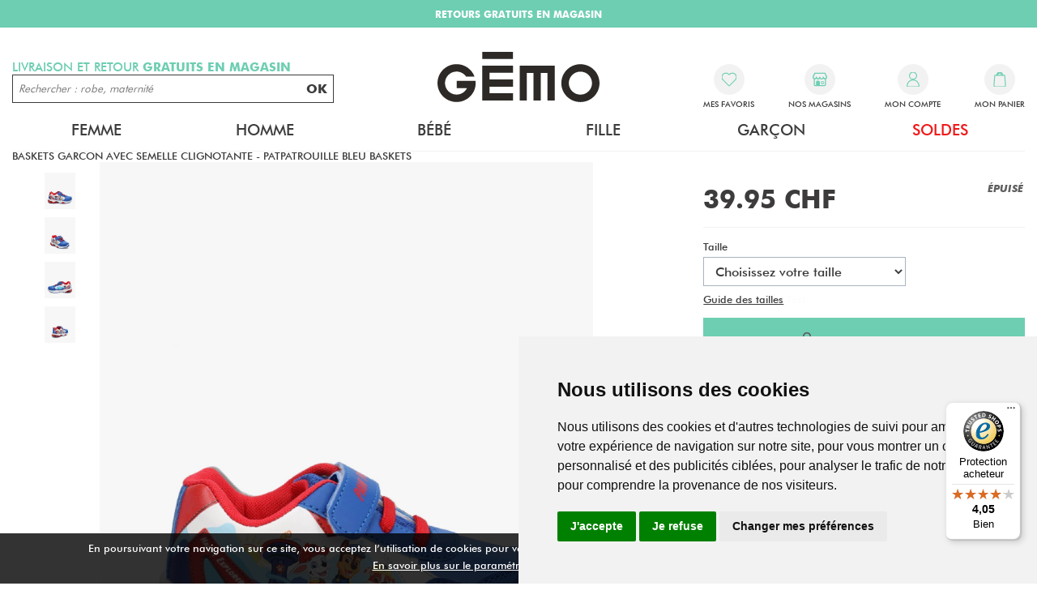

--- FILE ---
content_type: text/html; charset=utf-8
request_url: https://www.gemosuisse.ch/fr/produits/gemo/garcon/chaussures/baskets_garcon_avec_semelle_clignotante_-_patpatrouille_bleu_baskets/d237501.awp
body_size: 27059
content:
<!DOCTYPE html>
<!-- detail_article 14/11/2025 12:07 WEBDEV 29 29.0.560.5 --><html lang="fr" class="no-js htmlstd html5">
<head><meta http-equiv="Content-Type" content="text/html; charset=UTF-8">
<title>baskets garcon avec semelle clignotante - patpatrouille bleu baskets garcon | GÉMO</title><meta name="generator" content="WEBDEV">
<meta http-equiv="X-UA-Compatible" content="IE=edge,chrome=1">
<meta name="Description" lang="fr" content="baskets garcon avec semelle clignotante - patpatrouille bleu baskets">
<meta name="keywords" lang="fr" content="">
<link href="/PTWOCV2_WEB/photos/ImgMenu/Css/cssFicheArticle.css" rel="stylesheet" type="text/css"><meta name="revisit-after" content="5 day">
<meta name="copyright" content="lcv multimedia">
<link rel="canonical" href="https://www.gemosuisse.ch/fr/produits/gemo/garcon/chaussures/baskets_garcon_avec_semelle_clignotante_-_pat’patrouille_rouge_baskets/d237501.awp" />
<meta charset="UTF-8">
<meta name="viewport" content="width=device-width, initial-scale=1, shrink-to-fit=no">
<meta name="facebook-domain-verification" content="izicskehho2ojfnbff0ajq5m7j6gg7" />

<meta name="LCV Multimedia" content="humans.txt">

<link rel="shortcut icon" type="image/png" href="/PTWOCV2_WEB/photos/ImgMenu/Images/gemo_favicon_new.png">
<link rel="icon" type="image/png" href="/PTWOCV2_WEB/photos/ImgMenu/Images/gemo_favicon_new.png">

<link rel="stylesheet" href="/PTWOCV2_WEB/photos/ImgMenu/Css/css/bootstrap-grid.min.css">
<link rel="stylesheet" href="/PTWOCV2_WEB/photos/ImgMenu/Css/css/bootstrap-reboot.min.css">
<link href="/PTWOCV2_WEB/photos/ImgMenu/Css/css/all.min.css" rel="stylesheet">
<link rel="stylesheet" href="/PTWOCV2_WEB/photos/ImgMenu/Css/cssCommon.css?v=1.52">
<link rel="stylesheet" href="/PTWOCV2_WEB/photos/ImgMenu/Css/cssGemo.css?v=1.13">

<!-- Optional JavaScript -->
<!-- jQuery first, then Popper.js, then Bootstrap JS -->
<script src="https://code.jquery.com/jquery-3.3.1.min.js"integrity="sha256-FgpCb/KJQlLNfOu91ta32o/NMZxltwRo8QtmkMRdAu8=" crossorigin="anonymous"></script>
<script src="/PTWOCV2_WEB/photos/ImgMenu/Css/js/bootstrap.bundle.min.js"></script>
<script src="https://cdn.jsdelivr.net/npm/jquery-mask-plugin@1.14.16/dist/jquery.mask.min.js"></script>
<script src="/PTWOCV2_WEB/photos/ImgMenu/Css/js/script.js?v1.2"></script>

<!-- Google Tag Manager -->
<script>(function(w,d,s,l,i){w[l]=w[l]||[];w[l].push({'gtm.start':
new Date().getTime(),event:'gtm.js'});var f=d.getElementsByTagName(s)[0],
j=d.createElement(s),dl=l!='dataLayer'?'&l='+l:'';j.async=true;j.src=
'https://www.googletagmanager.com/gtm.js?id='+i+dl;f.parentNode.insertBefore(j,f);
})(window,document,'script','dataLayer','GTM-N5J2CHP');</script>
<!-- End Google Tag Manager -->


<!-- Global Site Tag (gtag.js) - Google Analytics -->
<script async src="https://www.googletagmanager.com/gtag/js?id=UA-126031755-1"></script>
<script>
  window.dataLayer = window.dataLayer || [];
  function gtag(){dataLayer.push(arguments);}
  gtag('js', new Date());

  gtag('config', 'UA-126031755-1');
  gtag('config', 'AW-778875697');
</script>

<!-- Cookie Consent by TermsFeed https://www.TermsFeed.com -->
<script type="text/javascript" src="https://www.termsfeed.com/public/cookie-consent/4.1.0/cookie-consent.js" charset="UTF-8"></script>
<script type="text/javascript" charset="UTF-8">
  document.addEventListener('DOMContentLoaded', function(){
    cookieconsent.run({
      "notice_banner_type":"simple",
      "consent_type":"express",
      "palette":"light",
      "language":"fr",
      "page_load_consent_levels":["strictly-necessary"],
      "notice_banner_reject_button_hide":false,
      "preferences_center_close_button_hide":false,
      "page_refresh_confirmation_buttons":false,
      "website_name":"Gemosuisse",
      "website_privacy_policy_url":"/fr/informations/cgv.awp",
      "callbacks": {
          "scripts_specific_loaded": (level) => {
            switch(level) {
              case 'targeting':
                gtag('consent', 'update', {
                  'ad_storage': 'granted',
                  'ad_user_data': 'granted',
                  'ad_personalization': 'granted',
                  'analytics_storage': 'granted'
                });
                break;
            }
          }
        },
    "callbacks_force": true

    });
  });
</script>

<!-- Facebook Pixel Code -->
<script>
  !function(f,b,e,v,n,t,s)
  {if(f.fbq)return;n=f.fbq=function(){n.callMethod?
  n.callMethod.apply(n,arguments):n.queue.push(arguments)};
  if(!f._fbq)f._fbq=n;n.push=n;n.loaded=!0;n.version='2.0';
  n.queue=[];t=b.createElement(e);t.async=!0;
  t.src=v;s=b.getElementsByTagName(e)[0];
  s.parentNode.insertBefore(t,s)}(window, document,'script',
  'https://connect.facebook.net/en_US/fbevents.js');
  fbq('init', '350026968914344');
  fbq('track', 'PageView');
</script>
<noscript><img height="1" width="1" style="display:none"
  src="https://www.facebook.com/tr?id=350026968914344&ev=PageView&noscript=1"
/></noscript>
<!-- End Facebook Pixel Code -->

<script id="mcjs">!function(c,h,i,m,p){m=c.createElement(h),p=c.getElementsByTagName(h)[0],m.async=1,m.src=i,p.parentNode.insertBefore(m,p)}(document,"script","https://chimpstatic.com/mcjs-connected/js/users/08a8fe2ed2a77914eb4c7cc88/89f7a6d52abef37415c64e967.js");</script>



<!-- GOOGLE TRADUCTION -->

<!-- <script type="text/javascript">
  function googleTranslateElementInit() {
    new google.translate.TranslateElement({pageLanguage: 'en', layout: google.translate.TranslateElement.InlineLayout.HORIZONTAL}, 'google_translate_element');
  }
  </script>
  
  <script type="text/javascript" src="//translate.google.com/translate_a/element.js?cb=googleTranslateElementInit"></script> -->

  <script type="text/javascript">
    function googleTranslateElementInit() {
      new google.translate.TranslateElement({pageLanguage: 'en', layout: google.translate.TranslateElement.InlineLayout.HORIZONTAL}, 'google_translate_element');
    }
    </script>
    
    <script type="text/javascript" src="//translate.google.com/translate_a/element.js?cb=googleTranslateElementInit"></script><script>

  $(document).ready(function(){

    $.fn.textReplace = function(target, replacement) {
    this.html(this.html().replace(target, replacement));
    return this;

    $('#specs-text').textReplace('Couleur', '<b>Couleur</b>');
}
    
  });

  $(document).ready(function() {

	$("#collapse-desc a").each(function() {
	    
	        $(this).removeAttr("href");
	    
	});

});


  </script>

<style type="text/css">.wblien,.wblienHorsZTR {border:0;background:transparent;padding:0;text-align:center;box-shadow:none;_line-height:normal;-webkit-box-decoration-break: clone;box-decoration-break: clone; color:#ededed;}.wblienHorsZTR {border:0 !important;background:transparent !important;outline-width:0 !important;} .wblienHorsZTR:not([class^=l-]) {box-shadow: none !important;}a:active{}a:visited:not(.btn_as_link):not(.wblienHorsZTR){}*::-moz-selection{color:#FFFFFF;background-color:#000080;}::selection{color:#FFFFFF;background-color:#000080;}</style><link rel="stylesheet" type="text/css" href="../../../../../res/standard.css?1000112011e3e">
<link rel="stylesheet" type="text/css" href="../../../../../res/static.css?100028cb4af21">
<link rel="stylesheet" type="text/css" href="../../../../../Tendance3AeroDark.css?10000a8e59270">
<link rel="stylesheet" type="text/css" href="../../../../../palette-AeroDark.css?100007c604604">
<style id="wbStyleLink-DETAIL_ARTICLE"></style><link rel="stylesheet" type="text/css" href="../../../../../detail_article_style.css?10000ba007b2e">
<style type="text/css">
body{ position:relative;line-height:normal;height:100%;width:100%;margin:0; color:#fcfcfc;} body{}html,body {position:relative;}#page{position:relative;}html, form {height:100%;}.wbplanche{background-repeat:repeat;background-position:0% 0%;background-attachment:scroll;background-size:auto auto;background-origin:padding-box;}.wbplancheLibInc{_font-size:1px;}</style><style id="wbStyleAncrageIE11" type="text/css">/*<!--*/ @media all and (-ms-high-contrast:none) { *::-ms-backdrop, #page, tr[style*='height: 100%']>td>*[style*='height: 100%'] { height:auto !important; } }  /* IE11 -->*/</style><style type="text/css" class="wbAndrageIEChargement1erAffichage">html.js body {opacity:0;} html.js body:not(*:root){opacity:1;} @media screen { @media (min-width: 0px) {html.js body{opacity:1;}} }</style><style id="wbStyleTag-DETAIL_ARTICLE"></style><script src="../../../../../res/modernizr-2.5.3.js"></script></head><body onload=";clWDUtil.pfGetTraitement('DETAIL_ARTICLE',15,void 0)(event); " onunload="clWDUtil.pfGetTraitement('DETAIL_ARTICLE',16,'_COM')(event); "><form name="DETAIL_ARTICLE" action="d237501.awp" target="_self" method="post"><div class="h-0"><input type="hidden" name="WD_JSON_PROPRIETE_" value="{&quot;m_oProprietesSecurisees&quot;:{}}"/><input type="hidden" name="WD_BUTTON_CLICK_" value=""><input type="hidden" name="WD_ACTION_" value=""></div><table style="width:100.00%;height:100.00%"><tr style="height:100.00%"><td style="width:100.00%"><div  id="page" class="clearfix pos1"><table style="position:relative;width:100%;height:100%;"><tr style="height:100%"><td><table style="width:100.00%;height:100.00%"><tr style="height:100.00%"><td style="width:100.00%"><table style=" width:100%; height:100%;"><tr><td style="height:100%;" id="M1" class="valignmiddle"><!-- Google Tag Manager (noscript) -->
<noscript><iframe src="https://www.googletagmanager.com/ns.html?id=GTM-N5J2CHP" height="0" width="0"
		style="display:none;visibility:hidden"></iframe></noscript>
<!-- End Google Tag Manager (noscript) -->

<script src="/Photos/ImgMenu/Css/js/cookiechoices.js"></script>
<script>
	document.addEventListener('DOMContentLoaded', function (event) {
		cookieChoices.showCookieConsentBar('En poursuivant votre navigation sur ce site, vous acceptez l’utilisation de cookies pour vous offrir le meilleur service et vous proposer des offres adaptées à vos centres d’intérêt.',
			'Fermer X', 'En savoir plus sur le paramétrage des cookies.', '/fr/informations/mlegales.awp');
	});
</script>

<div class="modal modalcv fade in show" id="infoModale" tabindex="-1" role="dialog">
	<div class="modal-dialog" role="document">
		<div class="modal-content">
			<div class="modal-body">
				<p id="infoMsg" class="mt-2 mb-4 text-center"></p>
				<button type="button" class="btn primary fw" id=""
					onclick="EffaceModale('infoModale','infoModale'); LCVModalClose();">Ok</button>
			</div>
		</div>
	</div>
</div>

<a href="#0" class="back-to-top">
	<i class="fas fa-caret-up"></i>
	<p>Remonter</p>
</a>

<div id="loading">
	<div>
		<p>Veuillez patienter s'il vous plait...</p>
		<i class="fas fa-spinner fa-pulse"></i>
	</div>
</div>

<header id="header">

	<div id="google_translate_element"></div>

	<div class="top-bar text-defilement">
		<p class="active"><strong>LIVRAISON GRATUITE dès 20CHF d'achat</strong></p>
		<p><strong>RETOURS GRATUITS EN MAGASIN</strong></p>
	</div>

	<!-- <div class="top-bar d-none d-sm-block">
		<p><span> Livraison GRATUITE </span> Dès 20CHF d'achat</p>
	</div> -->

	<div class="container">

		<div class="row mob-fw">

			<div class="col-2 d-lg-none">
				<a class="nav-toggle">
					<p>Menu</p>
				</a>
			</div>

			<div class="col-3 col-lg-4 order-lg-2">				
				<a class="logo" href="https://www.gemosuisse.ch">
					<img src="/PTWOCV2_WEB/photos/ImgMenu/images/common/gemo-logo-new.svg" alt="Gémo Mode Vêtements et Chaussures">
				</a>				
			</div>

			<div class="col-7 col-lg-4 order-lg-3">
				<div class="menu d-flex justify-content-between">

					<a id="menu-search">
						<span class="menu-icon"><svg viewBox="0 0 48 42" width="100%" height="100%">
							<path
								d="M39,36.8c0,0.6-0.2,1.2-0.8,1.6c-0.4,0.4-1,0.8-1.6,0.8S35.4,39,35,38.4l-6.2-6.2c-2.2,1.6-4.4,2.2-7.2,2.2 c-1.8,0-3.4-0.2-5-1s-2.8-1.6-4-2.8c-1.2-1-2-2.4-2.8-4c-0.8-1.6-1-3.2-1-5c0-1.6,0.4-3.4,1-4.8c0.8-1.6,1.6-3,2.8-4.2 c1.2-1.2,2.4-2,4.2-2.8c1.6-0.6,3.2-1,4.8-1s3.4,0.4,4.8,1c1.6,0.8,3,1.6,4.2,2.8c1,1.2,2,2.4,2.8,4.2c0.8,1.8,1,3.2,1,4.8 c0,2.6-0.8,5-2.2,7.2l6.2,6.2C38.8,35.6,39,36.2,39,36.8z M27.4,27.4c1.6-1.6,2.4-3.6,2.4-5.8s-0.8-4.2-2.4-5.8 c-1.6-1.6-3.6-2.4-5.6-2.4s-4.2,1-5.8,2.6s-2.4,3.6-2.4,5.8s0.8,4,2.4,5.8c1.6,1.6,3.6,2.4,5.8,2.4S25.8,29,27.4,27.4z">
							</path></svg></span>
						
						
					</a>

					<a class="favorites" href="/fr/produits/maselection.awp">
						<span class="menu-icon"><svg xmlns="http://www.w3.org/2000/svg" viewBox="0 0 120.82 104.81"><defs></defs><path class="cls-1" d="M110.81,9.36l-.31-.31a33.52,33.52,0,0,0-47.09,0l-3.56,3.53L56.28,9a33.52,33.52,0,0,0-47.09,0A32.76,32.76,0,0,0,8.9,55.4l.31.31,6,5.93a4.52,4.52,0,0,0,.55.82L56.6,102.92a4.23,4.23,0,0,0,3,1.2c.13,0,.25.08.38.08a4.39,4.39,0,0,0,3.1-1.28L104,62.46a3.46,3.46,0,0,0,.46-.73l6.09-6A32.76,32.76,0,0,0,110.81,9.36Z" transform="translate(0.56 0.61)"/></svg></span>
					
						<p>Mes favoris</p>
					</a>

					<a href="/fr/informations/nos-magasins.awp" class="stores">
						<span class="menu-icon">
							<svg xmlns="http://www.w3.org/2000/svg" viewBox="0 0 116.41 107.45"><defs></defs><path class="cls-1" d="M221.74,600.21,208.3,573.35a4.44,4.44,0,0,0-4-2.46H123.73a4.46,4.46,0,0,0-4,2.46l-13.43,26.86a4.46,4.46,0,0,0-.49,2v4.47a17.92,17.92,0,0,0,9,15.52v42.69a13.44,13.44,0,0,0,13.44,13.43h71.63a13.43,13.43,0,0,0,13.44-13.43v-42.7a17.89,17.89,0,0,0,8.95-15.51v-4.48A4.39,4.39,0,0,0,221.74,600.21Zm-17.42,64.7h0a4.48,4.48,0,0,1-4.48,4.48H164V647a13.45,13.45,0,0,0-13.43-13.43h-4.48A13.45,13.45,0,0,0,132.68,647v22.39h-4.47a4.49,4.49,0,0,1-4.48-4.48v-40.3a17.88,17.88,0,0,0,13.43-6.07,19.88,19.88,0,0,0,1.59,1.59A17.91,17.91,0,0,0,164,618.54a18.23,18.23,0,0,0,1.58,1.59,17.91,17.91,0,0,0,25.28-1.59,17.88,17.88,0,0,0,13.43,6.07Zm9-58.2a9,9,0,0,1-17.91,0h0a4.48,4.48,0,1,0-9,0h0a9,9,0,1,1-17.91,0v-.13a4.48,4.48,0,0,0-9,.13,8.95,8.95,0,1,1-17.9,0h0a4.48,4.48,0,0,0-9,0,9,9,0,0,1-17.91,0v-3.4l11.73-23.46h75l11.73,23.47Z" transform="translate(-105.82 -570.89)"/><path class="cls-1" d="M172.3,646.64a13.12,13.12,0,0,0,9,16.22c.78.22,1.59.3,2.39.45l.19.05H186c.44-.06.88-.12,1.31-.2a12.87,12.87,0,0,0,7.44-4.15,13.08,13.08,0,0,0,3.19-6.62c.06-.41.11-.82.16-1.23v-1.8c0-.13,0-.26-.05-.4s-.06-.26-.27-.26H185.06v5h7l.06.07c-.29.44-.55.91-.87,1.32a7.76,7.76,0,0,1-5.32,3,8,8,0,0,1-2.66-15.69,7.78,7.78,0,0,1,8.11,3.1.45.45,0,0,0,.28.16h5.49l.1,0c0-.09-.06-.18-.09-.26a12.81,12.81,0,0,0-9.79-8.1A13.12,13.12,0,0,0,172.3,646.64Z" transform="translate(-105.82 -570.89)"/><g id="Groupe_902" data-name="Groupe 902"><g id="Groupe_505-2" data-name="Groupe 505-2"><g id="Groupe_502-2" data-name="Groupe 502-2"><path id="Tracé_1073-2" data-name="Tracé 1073-2" class="cls-2" d="M87.48,648.93" transform="translate(-105.82 -570.89)"/></g></g></g></svg>
						</span>
						<p>Nos magasins</p>
					</a>

					<div class="login" id="header_connexion">
						

      <div class="modal fade" id="loginModal" tabindex="-1" role="dialog" aria-labelledby="login-account-modal" aria-hidden="true" data-backdrop="false">
      <div class="modal-dialog" role="document">
        <div class="modal-content">
          <div class="modal-header">
            <p class="modal-title" id="login-account-modal">Connexion</p>
            <button type="button" class="close" data-dismiss="modal" aria-label="Close">
              <span aria-hidden="true">&times;</span>
            </button>
          </div>
          <div class="modal-body">

            <div class="field">
              <label for="log_emailclient">Email</label>
              <input type="text" placeholder="Votre adresse mail..." name="log_emailclient" class="" id="log_emailclient">
            </div>
            <div class="field">
              <label for="log_mdpclient">Mot de passe</label>
              <input type="password" name="log_mdpclient" class="password input" placeholder="Votre mot de passe..." onkeypress="if (event.keyCode == 13) {ValideLog(); event.preventDefault();}" id="log_mdpclient">
            </div>
            <a href="javascript:ResetMdp()" class="btn txt mb-3">Mot de passe oublié</a>
            <a class="btn primary fw" href="javascript:ValideLog()">Valider</a>

          </div>
          <div class="modal-footer">                    
            <a href="https://www.gemosuisse.ch/fr/achats/nouveauclient.awp" class="btn fw secondary">Créer un compte</a>
          </div>
        </div>
      </div>
    </div>

    <a data-toggle="modal" data-target="#loginModal">
      <span class="menu-icon"><svg id="Calque_1" xmlns="http://www.w3.org/2000/svg" viewBox="0 0 109.8 134.9"><defs></defs><path class="cls-1" d="M54.91,71.84A54.91,54.91,0,0,0,0,126.73a7.85,7.85,0,0,0,7.82,7.85H102a7.84,7.84,0,0,0,7.82-7.85A54.9,54.9,0,0,0,54.91,71.84Z" transform="translate(0 0.32)"/><path class="cls-1" d="M54.9,65.56h0A32.94,32.94,0,1,0,22,32.62,32.94,32.94,0,0,0,54.9,65.56Z" transform="translate(0 0.32)"/></svg></span>
      <p>Mon compte</p>
    </a> 

  
					</div>



					<div class="cart" id="header_panier">
						

    <a>
      <span class="menu-icon"><svg xmlns="http://www.w3.org/2000/svg" viewBox="0 0 102.24 129.29"><defs></defs><g id="Groupe_838" data-name="Groupe 838"><g id="Groupe_826-2" data-name="Groupe 826-2"><path class="cls-1" d="M102,115.5h0L95.18,30.7a4.5,4.5,0,0,0-4.49-4.14H77.22V25.47a26.26,26.26,0,0,0-52.52,0v1.09H11.24a4.51,4.51,0,0,0-4.5,4.14L-.12,115.5a12,12,0,0,0,11,13c.33,0,.66,0,1,0H90.06a12,12,0,0,0,12-12C102.08,116.15,102.07,115.82,102,115.5Zm-68.32-90a17.24,17.24,0,0,1,34.48,0v1.09H33.72Z" transform="translate(0.16 0.79)"/></g></g></svg></span>
      <p>Mon panier</p>                  
    </a>

    
					</div>


				</div>

			</div>

			<div class="col-12 col-lg-4 order-lg-1">
				<p id="search-title">Livraison et retour <strong>gratuits en magasin</strong></p>
				<div id="search-field">
					<input type="text" id="zoneRech"
						onkeypress="if (event.keyCode == 13) {RechOk(); event.preventDefault();}"
						placeholder="Rechercher : robe, maternité">
					<button onclick="RechOk()">OK</button>
				</div>
			</div>

		</div>

		<nav>

			

				<div class="nav-item Femme">
					<div class="nav-title">
						<a class="link" href="">Femme</a>
						<span class="toggle"><i class="fas fa-caret-down"></i></span>
					</div>
					<div class="subnav">

						<div class="list">
							
								<div class="inner">

									<div class="subnav-title">
										<p class="link">Vêtements</p>
										<span class="toggle"><i class="fas fa-caret-down"></i></span>
									</div>

									<div class="subnav-content">
										<ul>
											
												<li><a href="https://www.gemosuisse.ch/fr/produits/femme/vetements/vestes_manteaux.awp" >Vestes et Manteaux </a></li>
											
												<li><a href="https://www.gemosuisse.ch/fr/produits/femme/vetements/pulls_sweats_gilets.awp" >Pulls Sweats et Gilets</a></li>
											
												<li><a href="https://www.gemosuisse.ch/fr/produits/femme/vetements/chemisiers_tuniques_blouses.awp" >Chemisiers Tuniques Blouses</a></li>
											
												<li><a href="https://www.gemosuisse.ch/fr/produits/femme/vetements/tee_shirts_tops_debardeurs.awp" >T-shirts Tops et Débardeurs</a></li>
											
												<li><a href="https://www.gemosuisse.ch/fr/produits/femme/vetements/robes.awp" >Robes</a></li>
											
												<li><a href="https://www.gemosuisse.ch/fr/produits/femme/vetements/jupes.awp" >Jupes</a></li>
											
												<li><a href="https://www.gemosuisse.ch/fr/produits/femme/vetements/jeans.awp" >Jeans</a></li>
											
												<li><a href="https://www.gemosuisse.ch/fr/produits/femme/vetements/pantalons_leggings.awp" >Pantalons et Leggings</a></li>
											
												<li><a href="https://www.gemosuisse.ch/fr/produits/femme/vetements/shorts_pantacourts.awp" >Pantacourts et Shorts</a></li>
											
												<li><a href="https://www.gemosuisse.ch/fr/produits/femme/vetements/combinaisons.awp" >Combinaisons</a></li>
											
												<li><a href="https://www.gemosuisse.ch/fr/produits/femme/vetements/maillots_de_bain.awp" >Maillots de bain</a></li>
											
										</ul>
									</div>

								</div>
								
								<div class="inner">

									<div class="subnav-title">
										<p class="link">lingerie</p>
										<span class="toggle"><i class="fas fa-caret-down"></i></span>
									</div>

									<div class="subnav-content">
										<ul>
											
												<li><a href="https://www.gemosuisse.ch/fr/produits/femme/lingerie/soutiens_gorge.awp" >Soutiens-gorge</a></li>
											
												<li><a href="https://www.gemosuisse.ch/fr/produits/femme/lingerie/culottes_shorties_strings.awp" >Culottes Shorties et Strings</a></li>
											
												<li><a href="https://www.gemosuisse.ch/fr/produits/femme/lingerie/body_caracos.awp" >Body Caracos</a></li>
											
												<li><a href="https://www.gemosuisse.ch/fr/produits/femme/lingerie/lingerie_de_nuit.awp" >Pyjama et Lingerie de nuit</a></li>
											
												<li><a href="https://www.gemosuisse.ch/fr/produits/femme/lingerie/chaussettes_collants.awp" >Chaussettes et collants</a></li>
											
												<li><a href="https://www.gemosuisse.ch/fr/produits/femme/vetements/maillots_de_bain.awp" >Maillots de bain</a></li>
											
										</ul>
									</div>

								</div>
								
								<div class="inner">

									<div class="subnav-title">
										<p class="link">Sacs et accessoires</p>
										<span class="toggle"><i class="fas fa-caret-down"></i></span>
									</div>

									<div class="subnav-content">
										<ul>
											
												<li><a href="https://www.gemosuisse.ch/fr/produits/femme/sacs_et_accessoires/sacs_petite_maroquinerie.awp" >Sacs Petite Maroquinerie</a></li>
											
												<li><a href="https://www.gemosuisse.ch/fr/produits/femme/sacs_et_accessoires/chapeaux_lunettes_de_soleil.awp" >Chapeaux Lunettes De Soleil</a></li>
											
												<li><a href="https://www.gemosuisse.ch/fr/produits/femme/sacs_et_accessoires/ceintures.awp" >Ceintures</a></li>
											
												<li><a href="https://www.gemosuisse.ch/fr/produits/femme/sacs_et_accessoires/foulards.awp" >Foulards</a></li>
											
												<li><a href="https://www.gemosuisse.ch/fr/produits/femme/sacs_et_accessoires/bonnets_echarpes_gants.awp" >Bonnets Écharpes Gants</a></li>
											
												<li><a href="https://www.gemosuisse.ch/fr/produits/femme/sacs_et_accessoires/accessoires_cheveux.awp" >Accessoires Divers</a></li>
											
										</ul>
									</div>

								</div>
								
								<div class="inner">

									<div class="subnav-title">
										<p class="link">Grande taille</p>
										<span class="toggle"><i class="fas fa-caret-down"></i></span>
									</div>

									<div class="subnav-content">
										<ul>
											
												<li><a href="https://www.gemosuisse.ch/fr/produits/femme/grande_taille/vestes_manteaux.awp" >Vestes Manteaux</a></li>
											
												<li><a href="https://www.gemosuisse.ch/fr/produits/femme/grande_taille/pulls_gilets.awp" >Pulls Gilets</a></li>
											
												<li><a href="https://www.gemosuisse.ch/fr/produits/femme/grande_taille/chemisiers_tuniques.awp" >Chemisiers Tuniques</a></li>
											
												<li><a href="https://www.gemosuisse.ch/fr/produits/femme/grande_taille/tee_shirts_tops_debardeurs.awp" >Tee Shirts Tops Débardeurs</a></li>
											
												<li><a href="https://www.gemosuisse.ch/fr/produits/femme/grande_taille/robes_jupes.awp" >Robes Jupes</a></li>
											
												<li><a href="https://www.gemosuisse.ch/fr/produits/femme/grande_taille/pantalons_jeans_leggings.awp" >Pantalons Jeans Leggings</a></li>
											
												<li><a href="https://www.gemosuisse.ch/fr/produits/femme/grande_taille/shorts_pantacourts.awp" >Shorts Pantacourts</a></li>
											
										</ul>
									</div>

								</div>
								
								<div class="inner">

									<div class="subnav-title">
										<p class="link">Maternite</p>
										<span class="toggle"><i class="fas fa-caret-down"></i></span>
									</div>

									<div class="subnav-content">
										<ul>
											
												<li><a href="https://www.gemosuisse.ch/fr/produits/femme/maternite/t_shirts__sweats.awp" >T Shirts Sweats</a></li>
											
												<li><a href="https://www.gemosuisse.ch/fr/produits/femme/maternite/pantalons_shorts.awp" >Pantalons Shorts</a></li>
											
												<li><a href="https://www.gemosuisse.ch/fr/produits/femme/maternite/robes_jupes.awp" >Robes Jupes</a></li>
											
										</ul>
									</div>

								</div>
								
								<div class="inner">

									<div class="subnav-title">
										<p class="link">Chaussures</p>
										<span class="toggle"><i class="fas fa-caret-down"></i></span>
									</div>

									<div class="subnav-content">
										<ul>
											
												<li><a href="https://www.gemosuisse.ch/fr/produits/femme/chaussures/baskets_tennis.awp" >Baskets et Tennis</a></li>
											
												<li><a href="https://www.gemosuisse.ch/fr/produits/femme/chaussures/bottes.awp" >Bottes</a></li>
											
												<li><a href="https://www.gemosuisse.ch/fr/produits/femme/chaussures/bottines_boots.awp" >Bottines boots</a></li>
											
												<li><a href="https://www.gemosuisse.ch/fr/produits/femme/chaussures/ballerines_mocassins_derbies.awp" >Ballerines Mocassins Derbies</a></li>
											
												<li><a href="https://www.gemosuisse.ch/fr/produits/femme/chaussures/escarpins.awp" >Escarpins</a></li>
											
												<li><a href="https://www.gemosuisse.ch/fr/produits/femme/chaussures/sandales_nu_pieds.awp" >Sandales Nu-Pieds</a></li>
											
												<li><a href="https://www.gemosuisse.ch/fr/produits/femme/chaussures/tongs_sabots_espadrilles.awp" >Tongs Sabots et Espadrilles</a></li>
											
												<li><a href="https://www.gemosuisse.ch/fr/produits/femme/chaussures/chaussons.awp" >Chaussons</a></li>
											
												<li><a href="https://www.gemosuisse.ch/fr/produits/femme/chaussures/chaussures_professionnelles.awp" >Chaussures professionnelles</a></li>
											
												<li><a href="https://www.gemosuisse.ch/fr/produits/femme/chaussures/chaussures_confort.awp" >Chaussures confort</a></li>
											
												<li><a href="https://www.gemosuisse.ch/fr/produits/femme/chaussures/bottes_de_pluie_apres_ski.awp" >Bottes de pluie et Après-ski</a></li>
											
										</ul>
									</div>

								</div>
								
						</div>

						<div class="picture">
							<!-- <a class="image" href="produits-femme"><img src="/PTWOCV2_WEB/photos/ImgMenu/images/menu/1.jpg" alt="Image"></a> -->
							<img src="/PTWOCV2_WEB/photos/ImgMenu/images/menu/1.jpg" alt="Image">
						</div>

					</div>
				</div>

			

				<div class="nav-item Homme">
					<div class="nav-title">
						<a class="link" href="">Homme</a>
						<span class="toggle"><i class="fas fa-caret-down"></i></span>
					</div>
					<div class="subnav">

						<div class="list">
							
								<div class="inner">

									<div class="subnav-title">
										<p class="link">Vêtements</p>
										<span class="toggle"><i class="fas fa-caret-down"></i></span>
									</div>

									<div class="subnav-content">
										<ul>
											
												<li><a href="https://www.gemosuisse.ch/fr/produits/homme/vetements/manteaux_blousons.awp" >Manteaux Blousons</a></li>
											
												<li><a href="https://www.gemosuisse.ch/fr/produits/homme/vetements/pulls_sweats_gilets.awp" >Pull Sweats et Gilets</a></li>
											
												<li><a href="https://www.gemosuisse.ch/fr/produits/homme/vetements/tee_shirts_polos.awp" >Tee shirts et Polos</a></li>
											
												<li><a href="https://www.gemosuisse.ch/fr/produits/homme/vetements/chemises.awp" >Chemises</a></li>
											
												<li><a href="https://www.gemosuisse.ch/fr/produits/homme/vetements/jeans.awp" >Jeans</a></li>
											
												<li><a href="https://www.gemosuisse.ch/fr/produits/homme/vetements/pantalons.awp" >Pantalons</a></li>
											
												<li><a href="https://www.gemosuisse.ch/fr/produits/homme/vetements/shorts_bermudas.awp" >Shorts et Bermudas</a></li>
											
												<li><a href="https://www.gemosuisse.ch/fr/produits/homme/vetements/maillots_de_bain.awp" >Maillots de bain</a></li>
											
										</ul>
									</div>

								</div>
								
								<div class="inner">

									<div class="subnav-title">
										<p class="link">Sous vêtement de nuit</p>
										<span class="toggle"><i class="fas fa-caret-down"></i></span>
									</div>

									<div class="subnav-content">
										<ul>
											
												<li><a href="https://www.gemosuisse.ch/fr/produits/homme/sous_vetements_et_nuit/pyjamas_pyjashorts.awp" >Pyjamas</a></li>
											
												<li><a href="https://www.gemosuisse.ch/fr/produits/homme/sous_vetements_et_nuit/slips_boxers.awp" >Slips Boxers</a></li>
											
												<li><a href="https://www.gemosuisse.ch/fr/produits/homme/sous_vetements_et_nuit/chaussettes.awp" >Chaussettes</a></li>
											
												<li><a href="https://www.gemosuisse.ch/fr/produits/homme/vetements/maillots_de_bain.awp" >Maillots de bain</a></li>
											
										</ul>
									</div>

								</div>
								
								<div class="inner">

									<div class="subnav-title">
										<p class="link">Grande taille</p>
										<span class="toggle"><i class="fas fa-caret-down"></i></span>
									</div>

									<div class="subnav-content">
										<ul>
											
												<li><a href="https://www.gemosuisse.ch/fr/produits/homme/grande_taille/tous_les_hauts.awp" >Tous les Hauts</a></li>
											
												<li><a href="https://www.gemosuisse.ch/fr/produits/homme/grande_taille/tous_les_bas.awp" >Tous les Bas</a></li>
											
										</ul>
									</div>

								</div>
								
								<div class="inner">

									<div class="subnav-title">
										<p class="link">Accessoires</p>
										<span class="toggle"><i class="fas fa-caret-down"></i></span>
									</div>

									<div class="subnav-content">
										<ul>
											
												<li><a href="https://www.gemosuisse.ch/fr/produits/homme/accessoires_et_sacs/sacs.awp" >Sacs et porte feuille</a></li>
											
												<li><a href="https://www.gemosuisse.ch/fr/produits/homme/accessoires_et_sacs/ceintures_bretelles.awp" >Ceintures et Bretelles</a></li>
											
												<li><a href="https://www.gemosuisse.ch/fr/produits/homme/accessoires_et_sacs/foulards_echarpes_gants.awp" >Écharpes Foulards et Gants</a></li>
											
												<li><a href="https://www.gemosuisse.ch/fr/produits/homme/accessoires_et_sacs/cravates_noeuds_papillon.awp" >Cravates et Noeuds papillon</a></li>
											
												<li><a href="https://www.gemosuisse.ch/fr/produits/homme/accessoires_et_sacs/chapeaux_casquettes_bonnets.awp" >Chapeaux Casquettes Bonnets </a></li>
											
										</ul>
									</div>

								</div>
								
								<div class="inner">

									<div class="subnav-title">
										<p class="link">Chaussures</p>
										<span class="toggle"><i class="fas fa-caret-down"></i></span>
									</div>

									<div class="subnav-content">
										<ul>
											
												<li><a href="https://www.gemosuisse.ch/fr/produits/homme/chaussures/baskets_tennis.awp" >Baskets et Tennis</a></li>
											
												<li><a href="https://www.gemosuisse.ch/fr/produits/homme/chaussures/boots.awp" >Boots</a></li>
											
												<li><a href="https://www.gemosuisse.ch/fr/produits/homme/chaussures/derbies.awp" >Derbies</a></li>
											
												<li><a href="https://www.gemosuisse.ch/fr/produits/homme/chaussures/mocassins_chaussures_bateau.awp" >Mocassins Et Chaussures Bateau</a></li>
											
												<li><a href="https://www.gemosuisse.ch/fr/produits/homme/chaussures/sandales_nu_pieds.awp" >Sandales et Nu-pieds</a></li>
											
												<li><a href="https://www.gemosuisse.ch/fr/produits/homme/chaussures/tongs_espadrilles.awp" >Tongs Espadrilles</a></li>
											
												<li><a href="https://www.gemosuisse.ch/fr/produits/homme/chaussures/chaussons.awp" >Chaussons</a></li>
											
												<li><a href="https://www.gemosuisse.ch/fr/produits/homme/chaussures/sabots_chaussures_professionnelles.awp" >Sabots Chaussures Professionnelles</a></li>
											
												<li><a href="https://www.gemosuisse.ch/fr/produits/homme/chaussures/chaussures_de_randonnee.awp" >Chaussures de Randonnée</a></li>
											
												<li><a href="https://www.gemosuisse.ch/fr/produits/homme/chaussures/bottes_de_pluie_apres_ski.awp" >Bottes De Pluie Après Ski</a></li>
											
										</ul>
									</div>

								</div>
								
						</div>

						<div class="picture">
							<!-- <a class="image" href="produits-homme"><img src="/PTWOCV2_WEB/photos/ImgMenu/images/menu/2.jpg" alt="Image"></a> -->
							<img src="/PTWOCV2_WEB/photos/ImgMenu/images/menu/2.jpg" alt="Image">
						</div>

					</div>
				</div>

			

				<div class="nav-item Bébé">
					<div class="nav-title">
						<a class="link" href="">Bébé</a>
						<span class="toggle"><i class="fas fa-caret-down"></i></span>
					</div>
					<div class="subnav">

						<div class="list">
							
								<div class="inner">

									<div class="subnav-title">
										<p class="link">Pyjamas/Sous-vêtements</p>
										<span class="toggle"><i class="fas fa-caret-down"></i></span>
									</div>

									<div class="subnav-content">
										<ul>
											
												<li><a href="https://www.gemosuisse.ch/fr/produits/bebe/naissance/pyjamas_dors_bien.awp" >Pyjamas Dors bien</a></li>
											
												<li><a href="https://www.gemosuisse.ch/fr/produits/bebe/vetements_fille/chaussettes_collants.awp" >Chaussettes Collants</a></li>
											
												<li><a href="https://www.gemosuisse.ch/fr/produits/bebe/vetements_fille/pyjamas_dors_bien.awp" >Pyjamas Dors Bien</a></li>
											
										</ul>
									</div>

								</div>
								
								<div class="inner">

									<div class="subnav-title">
										<p class="link">Puericulture</p>
										<span class="toggle"><i class="fas fa-caret-down"></i></span>
									</div>

									<div class="subnav-content">
										<ul>
											
												<li><a href="https://www.gemosuisse.ch/fr/produits/bebe/naissance/turbulettes_gigoteuses_nids_d_ange.awp" >Turbulettes Gigoteuses Et Nids D ange</a></li>
											
												<li><a href="https://www.gemosuisse.ch/fr/produits/bebe/puericulture/bavoirs.awp" >Bavoirs</a></li>
											
												<li><a href="https://www.gemosuisse.ch/fr/produits/bebe/puericulture/doudous_peluches.awp" >Doudous et Peluches</a></li>
											
												<li><a href="https://www.gemosuisse.ch/fr/produits/bebe/puericulture/couvertures.awp" >Couvertures</a></li>
											
										</ul>
									</div>

								</div>
								
								<div class="inner">

									<div class="subnav-title">
										<p class="link">Maternite</p>
										<span class="toggle"><i class="fas fa-caret-down"></i></span>
									</div>

									<div class="subnav-content">
										<ul>
											
												<li><a href="https://www.gemosuisse.ch/fr/produits/femme/maternite/t_shirts__sweats.awp" >Tee Shirts Sweats</a></li>
											
												<li><a href="https://www.gemosuisse.ch/fr/produits/femme/maternite/pantalons_shorts.awp" >Pantalons Shorts</a></li>
											
												<li><a href="https://www.gemosuisse.ch/fr/produits/femme/maternite/robes_jupes.awp" >Robes Jupes</a></li>
											
										</ul>
									</div>

								</div>
								
								<div class="inner">

									<div class="subnav-title">
										<p class="link">Vêtements fille</p>
										<span class="toggle"><i class="fas fa-caret-down"></i></span>
									</div>

									<div class="subnav-content">
										<ul>
											
												<li><a href="https://www.gemosuisse.ch/fr/produits/bebe/vetements_fille/pyjamas_dors_bien.awp" >Pyjamas Dors Bien</a></li>
											
												<li><a href="https://www.gemosuisse.ch/fr/produits/bebe/vetements_fille/bodies_sous_vetements.awp" >Bodies</a></li>
											
												<li><a href="https://www.gemosuisse.ch/fr/produits/bebe/vetements_fille/manteaux_blousons.awp" >Manteaux Blousons</a></li>
											
												<li><a href="https://www.gemosuisse.ch/fr/produits/bebe/vetements_fille/pulls_gilets_sweats.awp" >Pulls Gilets Sweats</a></li>
											
												<li><a href="https://www.gemosuisse.ch/fr/produits/bebe/vetements_fille/tee_shirts.awp" >Tee shirts</a></li>
											
												<li><a href="https://www.gemosuisse.ch/fr/produits/bebe/vetements_fille/chemisiers_tuniques_blouses.awp" >Chemisiers Tuniques Blouses</a></li>
											
												<li><a href="https://www.gemosuisse.ch/fr/produits/bebe/vetements_fille/pantalons_jeans_leggings.awp" >Pantalons Jeans Leggings</a></li>
											
												<li><a href="https://www.gemosuisse.ch/fr/produits/bebe/vetements_fille/robes_jupes.awp" >Robes Jupes</a></li>
											
												<li><a href="https://www.gemosuisse.ch/fr/produits/bebe/vetements_fille/ensembles.awp" >Ensembles</a></li>
											
												<li><a href="https://www.gemosuisse.ch/fr/produits/bebe/vetements_fille/pantacourts_shorts.awp" >Pantacourts Shorts</a></li>
											
												<li><a href="https://www.gemosuisse.ch/fr/produits/bebe/vetements_fille/maillots_de_bain.awp" >Maillots de bain</a></li>
											
												<li><a href="https://www.gemosuisse.ch/fr/produits/bebe/accessoires_fille.awp" >Accessoires Bébé Fille</a></li>
											
										</ul>
									</div>

								</div>
								
								<div class="inner">

									<div class="subnav-title">
										<p class="link">Vêtements garçon</p>
										<span class="toggle"><i class="fas fa-caret-down"></i></span>
									</div>

									<div class="subnav-content">
										<ul>
											
												<li><a href="https://www.gemosuisse.ch/fr/produits/bebe/vetements_garcon/pyjamas_dors_bien.awp" >Pyjamas Dors Bien</a></li>
											
												<li><a href="https://www.gemosuisse.ch/fr/produits/bebe/vetements_garcon/bodies_sous_vetements.awp" >Bodies</a></li>
											
												<li><a href="https://www.gemosuisse.ch/fr/produits/bebe/vetements_garcon/manteaux_blousons.awp" >Manteaux Blousons</a></li>
											
												<li><a href="https://www.gemosuisse.ch/fr/produits/bebe/vetements_garcon/pulls_gilets_sweats.awp" >Pulls Gilets Sweats</a></li>
											
												<li><a href="https://www.gemosuisse.ch/fr/produits/bebe/vetements_garcon/tee_shirts_polos.awp" >Tee Shirts Polo</a></li>
											
												<li><a href="https://www.gemosuisse.ch/fr/produits/bebe/vetements_garcon/chemises.awp" >Chemises</a></li>
											
												<li><a href="https://www.gemosuisse.ch/fr/produits/bebe/vetements_garcon/pantalons_jeans.awp" >Pantalons Jeans</a></li>
											
												<li><a href="https://www.gemosuisse.ch/fr/produits/bebe/vetements_garcon/ensembles.awp" >Ensembles</a></li>
											
												<li><a href="https://www.gemosuisse.ch/fr/produits/bebe/vetements_garcon/shorts_bermudas_combinaisons.awp" >Shorts Bermudas Combinaisons</a></li>
											
												<li><a href="https://www.gemosuisse.ch/fr/produits/bebe/vetements_garcon/maillots_de_bain.awp" >Maillots de bain</a></li>
											
												<li><a href="https://www.gemosuisse.ch/fr/produits/bebe/accessoires_garcon.awp" >Accessoires Bébé Garcon</a></li>
											
										</ul>
									</div>

								</div>
								
								<div class="inner">

									<div class="subnav-title">
										<p class="link">Chaussures fille</p>
										<span class="toggle"><i class="fas fa-caret-down"></i></span>
									</div>

									<div class="subnav-content">
										<ul>
											
												<li><a href="https://www.gemosuisse.ch/fr/produits/bebe/chaussures_fille/chaussons_de_naissance_0_12m.awp" >Chaussures 0 à 12 mois </a></li>
											
												<li><a href="https://www.gemosuisse.ch/fr/produits/bebe/chaussures_fille/chaussures_premiers_pas_16_21p.awp" >Chaussures du 16 au 21</a></li>
											
												<li><a href="https://www.gemosuisse.ch/fr/produits/bebe/chaussures_fille/chaussures_de_marche_18_24p.awp" >Chaussures du 18 au 24</a></li>
											
												<li><a href="https://www.gemosuisse.ch/fr/produits/bebe/chaussures_fille/bottes_de_pluie_apres_ski.awp" >Bottes de pluie et Après-ski</a></li>
											
												<li><a href="https://www.gemosuisse.ch/fr/produits/bebe/chaussures_fille/chaussons.awp" >Chaussons</a></li>
											
										</ul>
									</div>

								</div>
								
								<div class="inner">

									<div class="subnav-title">
										<p class="link">Chaussures garçon</p>
										<span class="toggle"><i class="fas fa-caret-down"></i></span>
									</div>

									<div class="subnav-content">
										<ul>
											
												<li><a href="https://www.gemosuisse.ch/fr/produits/bebe/chaussures_garcon/chaussons_de_naissance_0_12m.awp" >Chaussures 0 à 12 mois </a></li>
											
												<li><a href="https://www.gemosuisse.ch/fr/produits/bebe/chaussures_garcon/chaussures_premiers_pas_16_21p.awp" >Chaussures du 16 au 21</a></li>
											
												<li><a href="https://www.gemosuisse.ch/fr/produits/bebe/chaussures_garcon/chaussures_de_marche_18_24p.awp" >Chaussures du 18 au 24</a></li>
											
												<li><a href="https://www.gemosuisse.ch/fr/produits/bebe/chaussures_garcon/bottes_de_pluie_apres_ski.awp" >Bottes de pluie et Après-ski</a></li>
											
												<li><a href="https://www.gemosuisse.ch/fr/produits/bebe/chaussures_garcon/chaussons.awp" >Chaussons</a></li>
											
										</ul>
									</div>

								</div>
								
						</div>

						<div class="picture">
							<!-- <a class="image" href="produits-bebe"><img src="/PTWOCV2_WEB/photos/ImgMenu/images/menu/3.jpg" alt="Image"></a> -->
							<img src="/PTWOCV2_WEB/photos/ImgMenu/images/menu/3.jpg" alt="Image">
						</div>

					</div>
				</div>

			

				<div class="nav-item Fille">
					<div class="nav-title">
						<a class="link" href="">Fille</a>
						<span class="toggle"><i class="fas fa-caret-down"></i></span>
					</div>
					<div class="subnav">

						<div class="list">
							
								<div class="inner">

									<div class="subnav-title">
										<p class="link">Vetements</p>
										<span class="toggle"><i class="fas fa-caret-down"></i></span>
									</div>

									<div class="subnav-content">
										<ul>
											
												<li><a href="https://www.gemosuisse.ch/fr/produits/fille/vetements/vestes_manteaux_blousons.awp" >Manteaux Blousons</a></li>
											
												<li><a href="https://www.gemosuisse.ch/fr/produits/fille/vetements/pulls_gilets_sweats.awp" >Pulls Gilets et Sweats</a></li>
											
												<li><a href="https://www.gemosuisse.ch/fr/produits/fille/vetements/robes.awp" >Robes</a></li>
											
												<li><a href="https://www.gemosuisse.ch/fr/produits/fille/vetements/tee_shirts_debardeurs.awp" >Tee-shirts et Débardeurs</a></li>
											
												<li><a href="https://www.gemosuisse.ch/fr/produits/fille/vetements/tops_blouses.awp" >Tops et Blouses</a></li>
											
												<li><a href="https://www.gemosuisse.ch/fr/produits/fille/vetements/pantalons_jeans.awp" >Pantalons et Jeans</a></li>
											
												<li><a href="https://www.gemosuisse.ch/fr/produits/fille/vetements/leggings.awp" >Leggings</a></li>
											
												<li><a href="https://www.gemosuisse.ch/fr/produits/fille/vetements/jupes.awp" >Jupes</a></li>
											
												<li><a href="https://www.gemosuisse.ch/fr/produits/fille/vetements/salopettes_combinaisons.awp" >Salopettes Combinaisons</a></li>
											
												<li><a href="https://www.gemosuisse.ch/fr/produits/fille/vetements/shorts_combishorts_pantacourts.awp" >Shorts Combishorts</a></li>
											
												<li><a href="https://www.gemosuisse.ch/fr/produits/fille/vetements/maillots_de_bain.awp" >Maillots de bain</a></li>
											
										</ul>
									</div>

								</div>
								
								<div class="inner">

									<div class="subnav-title">
										<p class="link">Sous-vetements et nuit</p>
										<span class="toggle"><i class="fas fa-caret-down"></i></span>
									</div>

									<div class="subnav-content">
										<ul>
											
												<li><a href="https://www.gemosuisse.ch/fr/produits/fille/sous_vetements/pyjamas_pyjashorts.awp" >Pyjamas Pyjashorts</a></li>
											
												<li><a href="https://www.gemosuisse.ch/fr/produits/fille/sous_vetements/soutiens_gorge_brassieres.awp" >Soutiens Gorge Brassières</a></li>
											
												<li><a href="https://www.gemosuisse.ch/fr/produits/fille/sous_vetements/slips_shorties.awp" >Slips Shorties</a></li>
											
												<li><a href="https://www.gemosuisse.ch/fr/produits/fille/sous_vetements/chaussettes_collants.awp" >Chaussettes Collants</a></li>
											
										</ul>
									</div>

								</div>
								
								<div class="inner">

									<div class="subnav-title">
										<p class="link">Accessoires et Sacs</p>
										<span class="toggle"><i class="fas fa-caret-down"></i></span>
									</div>

									<div class="subnav-content">
										<ul>
											
												<li><a href="https://www.gemosuisse.ch/fr/produits/fille/accessoires_et_sacs/sacs.awp" >Sacs</a></li>
											
												<li><a href="https://www.gemosuisse.ch/fr/produits/fille/accessoires_et_sacs/chapeaux_lunettes_de_soleil.awp" >Chapeaux et lunettes de Soleil</a></li>
											
												<li><a href="https://www.gemosuisse.ch/fr/produits/fille/accessoires_et_sacs/foulards.awp" >Foulards</a></li>
											
												<li><a href="https://www.gemosuisse.ch/fr/produits/fille/accessoires_et_sacs/bonnets_echarpes_gants.awp" >Écharpes Bonnets Gants</a></li>
											
												<li><a href="https://www.gemosuisse.ch/fr/produits/fille/accessoires_et_sacs/autres_accessoires.awp" >Accessoires Fille</a></li>
											
										</ul>
									</div>

								</div>
								
								<div class="inner">

									<div class="subnav-title">
										<p class="link">Chaussures</p>
										<span class="toggle"><i class="fas fa-caret-down"></i></span>
									</div>

									<div class="subnav-content">
										<ul>
											
												<li><a href="https://www.gemosuisse.ch/fr/produits/fille/chaussures/bottines.awp" >Bottines</a></li>
											
												<li><a href="https://www.gemosuisse.ch/fr/produits/fille/chaussures/baskets_tennis.awp" >Baskets Tennis</a></li>
											
												<li><a href="https://www.gemosuisse.ch/fr/produits/fille/chaussures/ballerines_babies.awp" >Ballerines et babies</a></li>
											
												<li><a href="https://www.gemosuisse.ch/fr/produits/fille/chaussures/sandales_nu_pieds.awp" >Sandales Nu-pieds</a></li>
											
												<li><a href="https://www.gemosuisse.ch/fr/produits/fille/chaussures/tongs_espadrilles.awp" >Tongs Espadrilles</a></li>
											
												<li><a href="https://www.gemosuisse.ch/fr/produits/fille/chaussures/chaussons.awp" >Chaussons</a></li>
											
												<li><a href="https://www.gemosuisse.ch/fr/produits/fille/chaussures/bottes_de_pluie_apres_ski.awp" >Bottes de pluie et Après-ski</a></li>
											
										</ul>
									</div>

								</div>
								
						</div>

						<div class="picture">
							<!-- <a class="image" href="produits-fille"><img src="/PTWOCV2_WEB/photos/ImgMenu/images/menu/4.jpg" alt="Image"></a> -->
							<img src="/PTWOCV2_WEB/photos/ImgMenu/images/menu/4.jpg" alt="Image">
						</div>

					</div>
				</div>

			

				<div class="nav-item Garçon">
					<div class="nav-title">
						<a class="link" href="">Garçon</a>
						<span class="toggle"><i class="fas fa-caret-down"></i></span>
					</div>
					<div class="subnav">

						<div class="list">
							
								<div class="inner">

									<div class="subnav-title">
										<p class="link">Vetements</p>
										<span class="toggle"><i class="fas fa-caret-down"></i></span>
									</div>

									<div class="subnav-content">
										<ul>
											
												<li><a href="https://www.gemosuisse.ch/fr/produits/garcon/vetements/vestes_manteaux_blousons.awp" >Manteaux Blousons</a></li>
											
												<li><a href="https://www.gemosuisse.ch/fr/produits/garcon/vetements/pulls_gilets_sweats.awp" >Pulls Gilets et Sweats</a></li>
											
												<li><a href="https://www.gemosuisse.ch/fr/produits/garcon/vetements/tee_shirts_polos_debardeurs.awp" >Tee-Shirts Polos Et Débardeurs</a></li>
											
												<li><a href="https://www.gemosuisse.ch/fr/produits/garcon/vetements/chemises.awp" >Chemises</a></li>
											
												<li><a href="https://www.gemosuisse.ch/fr/produits/garcon/vetements/pantalons_jeans.awp" >Pantalons et Jeans</a></li>
											
												<li><a href="https://www.gemosuisse.ch/fr/produits/garcon/vetements/shorts_bermudas.awp" >Shorts Bermudas</a></li>
											
												<li><a href="https://www.gemosuisse.ch/fr/produits/garcon/vetements/maillots_de_bain.awp" >Maillots de bain</a></li>
											
										</ul>
									</div>

								</div>
								
								<div class="inner">

									<div class="subnav-title">
										<p class="link">Sous vetements et nuit</p>
										<span class="toggle"><i class="fas fa-caret-down"></i></span>
									</div>

									<div class="subnav-content">
										<ul>
											
												<li><a href="https://www.gemosuisse.ch/fr/produits/garcon/sous_vetements_et_nuit/pyjamas_pyjashorts.awp" >Pyjamas et pyjashorts</a></li>
											
												<li><a href="https://www.gemosuisse.ch/fr/produits/garcon/sous_vetements_et_nuit/sous_vetements.awp" >Sous-vêtements</a></li>
											
												<li><a href="https://www.gemosuisse.ch/fr/produits/garcon/sous_vetements_et_nuit/chaussettes.awp" >Chaussettes</a></li>
											
										</ul>
									</div>

								</div>
								
								<div class="inner">

									<div class="subnav-title">
										<p class="link">Accessoires et Sacs</p>
										<span class="toggle"><i class="fas fa-caret-down"></i></span>
									</div>

									<div class="subnav-content">
										<ul>
											
												<li><a href="https://www.gemosuisse.ch/fr/produits/garcon/accessoires_et_sacs/chapeaux_casquettes_lunettes_de_soleil.awp" >Chapeaux Lunettes de soleil</a></li>
											
												<li><a href="https://www.gemosuisse.ch/fr/produits/garcon/accessoires_et_sacs/bonnets_echarpes_gants.awp" >Écharpes Bonnets Gants</a></li>
											
												<li><a href="https://www.gemosuisse.ch/fr/produits/garcon/accessoires_et_sacs/sacs.awp" >Sacs</a></li>
											
												<li><a href="https://www.gemosuisse.ch/fr/produits/garcon/accessoires_et_sacs/autres_accessoires.awp" >Accessoires Garcon</a></li>
											
										</ul>
									</div>

								</div>
								
								<div class="inner">

									<div class="subnav-title">
										<p class="link">Chaussures</p>
										<span class="toggle"><i class="fas fa-caret-down"></i></span>
									</div>

									<div class="subnav-content">
										<ul>
											
												<li><a href="https://www.gemosuisse.ch/fr/produits/garcon/chaussures/baskets_tennis.awp" >Baskets et Tennis</a></li>
											
												<li><a href="https://www.gemosuisse.ch/fr/produits/garcon/chaussures/boots_bottillons.awp" >Boots Bottillons</a></li>
											
												<li><a href="https://www.gemosuisse.ch/fr/produits/garcon/chaussures/chaussures_basses.awp" >Chaussures basses</a></li>
											
												<li><a href="https://www.gemosuisse.ch/fr/produits/garcon/chaussures/sandales_nu_pieds.awp" >Sandales et Nu-pieds</a></li>
											
												<li><a href="https://www.gemosuisse.ch/fr/produits/garcon/chaussures/tongs.awp" >Tongs</a></li>
											
												<li><a href="https://www.gemosuisse.ch/fr/produits/garcon/chaussures/bottes_de_pluie_apres_ski.awp" >Bottes de pluie et Après-ski</a></li>
											
												<li><a href="https://www.gemosuisse.ch/fr/produits/garcon/chaussures/chaussons.awp" >Chaussons</a></li>
											
										</ul>
									</div>

								</div>
								
						</div>

						<div class="picture">
							<!-- <a class="image" href="produits-garcon"><img src="/PTWOCV2_WEB/photos/ImgMenu/images/menu/5.jpg" alt="Image"></a> -->
							<img src="/PTWOCV2_WEB/photos/ImgMenu/images/menu/5.jpg" alt="Image">
						</div>

					</div>
				</div>

			

				<div class="nav-item Soldes">
					<div class="nav-title">
						<a class="link" href="">Soldes</a>
						<span class="toggle"><i class="fas fa-caret-down"></i></span>
					</div>
					<div class="subnav">

						<div class="list">
							
								<div class="inner">

									<div class="subnav-title">
										<p class="link">Femme</p>
										<span class="toggle"><i class="fas fa-caret-down"></i></span>
									</div>

									<div class="subnav-content">
										<ul>
											
												<li><a href="https://www.gemosuisse.ch/fr/produits/femme/vetements.awp?sel=wca2w:femme;wca1w:vetements;dem:sld" >Vêtements</a></li>
											
												<li><a href="https://www.gemosuisse.ch/fr/produits/femme/lingerie.awp?sel=wca2w:femme;wca1w:lingerie;dem:sld" >Lingerie</a></li>
											
												<li><a href="https://www.gemosuisse.ch/fr/produits/femme/chaussures.awp?sel=wca2w:promos;wca1w:femme;wca3w:chaussures;dem:sld" >Chaussures</a></li>
											
												<li><a href="https://www.gemosuisse.ch/fr/produits/femme/sacs et accessoires.awp?sel=wca2w:femme;wca1w:sacs et accessoires;dem:sld" >Sacs et accessoires</a></li>
											
										</ul>
									</div>

								</div>
								
								<div class="inner">

									<div class="subnav-title">
										<p class="link">Homme</p>
										<span class="toggle"><i class="fas fa-caret-down"></i></span>
									</div>

									<div class="subnav-content">
										<ul>
											
												<li><a href="https://www.gemosuisse.ch/fr/produits/homme/vetements.awp?sel=wca2w:homme;wca1w:vetements;dem:sld" >Vêtements</a></li>
											
												<li><a href="https://www.gemosuisse.ch/fr/produits/homme/chaussures.awp?sel=wca2w:homme;wca1w:chaussures;dem:sld" >Chaussures</a></li>
											
										</ul>
									</div>

								</div>
								
								<div class="inner">

									<div class="subnav-title">
										<p class="link">Bébé</p>
										<span class="toggle"><i class="fas fa-caret-down"></i></span>
									</div>

									<div class="subnav-content">
										<ul>
											
												<li><a href="https://www.gemosuisse.ch/fr/produits/bebe/vetements fille.awp?sel=wca2w:bebe;wca1w:vetements fille;dem:sld" >Vêtements fille</a></li>
											
												<li><a href="https://www.gemosuisse.ch/fr/produits/bebe/chaussures fille.awp?sel=wca2w:bebe;wca1w:chaussures fille;dem:sld" >Chaussures fille</a></li>
											
												<li><a href="https://www.gemosuisse.ch/fr/produits/bebe/vetements garcon.awp?sel=wca2w:bebe;wca1w:vetements garcon;dem:sld" >Vêtements garçon</a></li>
											
												<li><a href="https://www.gemosuisse.ch/fr/produits/bebe/chaussures garcon.awp?sel=wca2w:bebe;wca1w:chaussures garcon;dem:sld" >Chaussures garçon</a></li>
											
										</ul>
									</div>

								</div>
								
								<div class="inner">

									<div class="subnav-title">
										<p class="link">Fille</p>
										<span class="toggle"><i class="fas fa-caret-down"></i></span>
									</div>

									<div class="subnav-content">
										<ul>
											
												<li><a href="https://www.gemosuisse.ch/fr/produits/fille/vetements.awp?sel=wca2w:fille;wca1w:vetements;dem:sld" >Vêtements</a></li>
											
												<li><a href="https://www.gemosuisse.ch/fr/produits/fille/chaussures.awp?sel=wca2w:fille;wca1w:chaussures;dem:sld" >Chaussures</a></li>
											
										</ul>
									</div>

								</div>
								
								<div class="inner">

									<div class="subnav-title">
										<p class="link">Garçon</p>
										<span class="toggle"><i class="fas fa-caret-down"></i></span>
									</div>

									<div class="subnav-content">
										<ul>
											
												<li><a href="https://www.gemosuisse.ch/fr/produits/garcon/vetements.awp?sel=wca1w:garçon;wca1w:vetements;dem:sld" >Vêtements</a></li>
											
												<li><a href="https://www.gemosuisse.ch/fr/produits/garcon/chaussures.awp?sel=wca2w:garcon;wca1w:chaussures;dem:sld" >Chaussures</a></li>
											
										</ul>
									</div>

								</div>
								
								<div class="inner">

									<div class="subnav-title">
										<p class="link"></p>
										<span class="toggle"><i class="fas fa-caret-down"></i></span>
									</div>

									<div class="subnav-content">
										<ul>
											
										</ul>
									</div>

								</div>
								
						</div>

						<div class="picture">
							<!-- <a class="image" href=""><img src="/PTWOCV2_WEB/photos/ImgMenu/images/menu/menu-destockage.jpg" alt="Image"></a> -->
							<img src="/PTWOCV2_WEB/photos/ImgMenu/images/menu/menu-destockage.jpg" alt="Image">
						</div>

					</div>
				</div>

			

		</nav>

	</div>

</header>



	<!-- 
      <Header_Connexion>

      <div class="modal fade" id="loginModal" tabindex="-1" role="dialog" aria-labelledby="login-account-modal" aria-hidden="true" data-backdrop="false">
      <div class="modal-dialog" role="document">
        <div class="modal-content">
          <div class="modal-header">
            <p class="modal-title" id="login-account-modal">Connexion</p>
            <button type="button" class="close" data-dismiss="modal" aria-label="Close">
              <span aria-hidden="true">&times;</span>
            </button>
          </div>
          <div class="modal-body">

            <div class="field">
              <label for="log_emailclient">Email</label>
              <input type="text" placeholder="Votre adresse mail..." name="log_emailclient" class="" id="log_emailclient">
            </div>
            <div class="field">
              <label for="log_mdpclient">Mot de passe</label>
              <input type="password" name="log_mdpclient" class="password input" placeholder="Votre mot de passe..." onkeypress="if (event.keyCode == 13) {ValideLog(); event.preventDefault();}" id="log_mdpclient">
            </div>
            <a href="javascript:ResetMdp()" class="btn txt mb-3">Mot de passe oublié</a>
            <a class="btn primary fw" href="javascript:ValideLog()">Valider</a>

          </div>
          <div class="modal-footer">                    
            <a href="/PTWOCV2_WEB/photos/ImgMenu/images/" class="btn fw secondary">Créer un compte</a>
          </div>
        </div>
      </div>
    </div>

    <a data-toggle="modal" data-target="#loginModal">
      <span class="menu-icon"><svg id="Calque_1" xmlns="http://www.w3.org/2000/svg" viewBox="0 0 109.8 134.9"><defs></defs><path class="cls-1" d="M54.91,71.84A54.91,54.91,0,0,0,0,126.73a7.85,7.85,0,0,0,7.82,7.85H102a7.84,7.84,0,0,0,7.82-7.85A54.9,54.9,0,0,0,54.91,71.84Z" transform="translate(0 0.32)"/><path class="cls-1" d="M54.9,65.56h0A32.94,32.94,0,1,0,22,32.62,32.94,32.94,0,0,0,54.9,65.56Z" transform="translate(0 0.32)"/></svg></span>
      <p>Mon compte</p>
    </a> 

  <sinon>

  <a href="%cnx2">
    <span class="menu-icon"><svg id="Calque_1" xmlns="http://www.w3.org/2000/svg" viewBox="0 0 109.8 134.9"><defs></defs><path class="cls-1" d="M54.91,71.84A54.91,54.91,0,0,0,0,126.73a7.85,7.85,0,0,0,7.82,7.85H102a7.84,7.84,0,0,0,7.82-7.85A54.9,54.9,0,0,0,54.91,71.84Z" transform="translate(0 0.32)"/><path class="cls-1" d="M54.9,65.56h0A32.94,32.94,0,1,0,22,32.62,32.94,32.94,0,0,0,54.9,65.56Z" transform="translate(0 0.32)"/></svg></span>
    <p>Mon compte</p>
  </a>

  <div class="login-content">                  
    <p>%cnx1</p>            
    <a class="btn txt" href="javascript:ValideLog()" >Se déconnecter</a>     
  </div>

  <Header_Connexion>


  <Header_Panier>

    <a>
      <span class="menu-icon"><svg xmlns="http://www.w3.org/2000/svg" viewBox="0 0 102.24 129.29"><defs></defs><g id="Groupe_838" data-name="Groupe 838"><g id="Groupe_826-2" data-name="Groupe 826-2"><path class="cls-1" d="M102,115.5h0L95.18,30.7a4.5,4.5,0,0,0-4.49-4.14H77.22V25.47a26.26,26.26,0,0,0-52.52,0v1.09H11.24a4.51,4.51,0,0,0-4.5,4.14L-.12,115.5a12,12,0,0,0,11,13c.33,0,.66,0,1,0H90.06a12,12,0,0,0,12-12C102.08,116.15,102.07,115.82,102,115.5Zm-68.32-90a17.24,17.24,0,0,1,34.48,0v1.09H33.72Z" transform="translate(0.16 0.79)"/></g></g></svg></span>
      <p>Mon panier</p>                  
    </a>

    <sinon>

    <a href="/fr/achats/panier.awp">
      <span class="menu-icon"><svg xmlns="http://www.w3.org/2000/svg" viewBox="0 0 102.24 129.29"><defs></defs><g id="Groupe_838" data-name="Groupe 838"><g id="Groupe_826-2" data-name="Groupe 826-2"><path class="cls-1" d="M102,115.5h0L95.18,30.7a4.5,4.5,0,0,0-4.49-4.14H77.22V25.47a26.26,26.26,0,0,0-52.52,0v1.09H11.24a4.51,4.51,0,0,0-4.5,4.14L-.12,115.5a12,12,0,0,0,11,13c.33,0,.66,0,1,0H90.06a12,12,0,0,0,12-12C102.08,116.15,102.07,115.82,102,115.5Zm-68.32-90a17.24,17.24,0,0,1,34.48,0v1.09H33.72Z" transform="translate(0.16 0.79)"/></g></g></svg></span>
      <p>Mon panier</p>    
      <span class="qte-mob" id="qte_panier">0</span>
    </a>              

    <div class="cart-content">  
      <div class="inner">
        <p class="total-items">%pan2 article(s) : <span>%pan1</span></p>
        <lignepanier>
        <div class="item">
          <a href="https://www.gemosuisse.ch" class="photo" ><img src="%pan5" alt="%pan3"></a><a href="%pan2" class="label" ><p>%pan1<br>%pan6<br><span class="price">%pan4</span></p></a>
        </div>              
        <lignepanier>                    
      </div>                
      <a class="btn primary fw" href="%pan3">Passer la commande</a>              
    </div>

  <Header_Panier>

  -->

  <!--



-->

<div itemscope itemtype="http://schema.org/Store"></div>

<div class="modal show fade in modalcv" id="panierModalAchat" tabindex="-1" role="dialog"
	aria-labelledby="panierModalAchat" aria-hidden="true">
	<div class="modal-dialog" role="document">
		<div class="modal-content" id="panierModalAchatEnfant">
			<div class="modal-header">
				<p class="modal-title">Ajout au panier</p>
			</div>
			<div class="modal-body">

				<img src="/PTWOCV2_WEB/photos/Web/D237501_1.jpg" alt="baskets garcon avec semelle clignotante - patpatrouille bleu baskets">
				<p id="TexteAchatModal"></p>

			</div>
			<div class="modal-footer">
				<a href="javascript:location.reload();" id="RetourModalAchat" class="btn tertiary fw">Continuer mon shopping</a>

				<button type="button" id="PaiementModalAchat" class="btn primary fw"
					onclick="location.href='/fr/achats/panier.awp'">Terminer la commande</button>

				<button type="button" id="CloseModalAchat" class="btn primary fw"
					onclick="EffaceModale('panierModalAchat','panierModalAchatEnfant')">J'ai compris</button>
			</div>
		</div>
	</div>
</div>

<div class="modal fade in" id="modal-mag-stock" tabindex="-1" role="dialog" aria-labelledby="modal-mag-stock"
	aria-hidden="true">
	<div class="modal-dialog" role="document">
		<div class="modal-content">
			<div class="modal-header">
				<p class="modal-title">Disponibilité en boutique</p>
			</div>
			<div class="modal-body">

				<ul></ul>

				<a href="/fr/informations/nos-magasins.awp">Localiser votre magasin GÉMO</a>

			</div>
			<div class="modal-footer">
				<button type="button" class="btn secondary fw" data-dismiss="modal">Fermer</button>
			</div>
		</div>
	</div>
</div>



<section id="item-details" itemscope itemtype="http://schema.org/Product">

	<meta itemprop="brand" content="Gémo">	
	<meta itemprop="productID" content="D237501">
	<meta itemprop="url" content="https://www.gemosuisse.ch/fr/produits/gemo/garcon/chaussures/baskets_garcon_avec_semelle_clignotante_-_patpatrouille_bleu_baskets/d237501.awp">	

	<span class="d-none" itemprop="offers" itemscope itemtype="http://schema.org/Offer" itemref="schema-offer">
		<link itemprop="availability" href="http://schema.org/InStock">
		<link itemprop="itemCondition" href="http://schema.org/NewCondition">
		<div class="d-none" itemprop="price">39.95</div>
		<meta itemprop="priceCurrency" content="CHF">
	</span>

	<div class="container bCart">

		<div class="row d-none d-sm-flex">
			<div class="col">
				<ul class="breadcrumbs">
		
		<li><a href="https://www.gemosuisse.ch">Accueil</a></li>
		
		<li><a href="https://www.gemosuisse.ch/fr/produits/garcon.awp">garcon</a></li>
		
		<li><a href="https://www.gemosuisse.ch/fr/produits/garcon/chaussures.awp">chaussures</a></li>
		
		<li><a href="https://www.gemosuisse.ch/fr/produits/garcon/chaussures/basketstennis.awp">Baskets Tennis</a></li>
		
		<li>baskets garcon avec semelle clignotante - patpatrouille bleu baskets</li>
		
</ul>
			</div>
		</div>

		<div class="row justify-content-between">

			<div class="col-12 d-none d-md-block">
				<h1 itemprop="name">baskets garcon avec semelle clignotante - patpatrouille bleu baskets</h1>
				<!-- <h3>Réf: D237501</h3> -->
			</div>

			<div class="col-12 col-md-8 col-lg-7 d-block d-sm-flex">

				<div class="easyzoom easyzoom--adjacent easyzoom--with-thumbnails order-2">
					<a href="/PTWOCV2_WEB/photos/Web/D237501_1.jpg">
						<img src="/PTWOCV2_WEB/photos/Web/D237501_1.jpg" alt="baskets garcon avec semelle clignotante - patpatrouille bleu baskets">
					</a>
				</div>

				<ul class="thumbnails order-1">
					
						<li>
							<a href="/PTWOCV2_WEB/photos/Web/D237501_1.jpg" data-standard="/PTWOCV2_WEB/photos/Web/D237501_1.jpg">
								<img src="/PTWOCV2_WEB/photos/Ico/D237501_1.jpg" alt="baskets garcon avec semelle clignotante - patpatrouille bleu basketsD237501_1" itemprop="image">
							</a>
						</li>
					
						<li>
							<a href="/PTWOCV2_WEB/photos/Web/D237501_2.jpg" data-standard="/PTWOCV2_WEB/photos/Web/D237501_2.jpg">
								<img src="/PTWOCV2_WEB/photos/Ico/D237501_2.jpg" alt="baskets garcon avec semelle clignotante - patpatrouille bleu basketsD237501_2" itemprop="image">
							</a>
						</li>
					
						<li>
							<a href="/PTWOCV2_WEB/photos/Web/D237501_3.jpg" data-standard="/PTWOCV2_WEB/photos/Web/D237501_3.jpg">
								<img src="/PTWOCV2_WEB/photos/Ico/D237501_3.jpg" alt="baskets garcon avec semelle clignotante - patpatrouille bleu basketsD237501_3" itemprop="image">
							</a>
						</li>
					
						<li>
							<a href="/PTWOCV2_WEB/photos/Web/D237501_4.jpg" data-standard="/PTWOCV2_WEB/photos/Web/D237501_4.jpg">
								<img src="/PTWOCV2_WEB/photos/Ico/D237501_4.jpg" alt="baskets garcon avec semelle clignotante - patpatrouille bleu basketsD237501_4" itemprop="image">
							</a>
						</li>
					
				</ul>

			</div>

			<div class="col-12 col-md-4 col-lg-4">

				<div class="d-block d-md-none">
					<p>baskets garcon avec semelle clignotante - patpatrouille bleu baskets</p>
				</div>

				<div class="d-flex">
					<div class="price">
						<input class="price" id="prxbarre" value="" readonly />
						<input class="price" id="prxvente" value="39.95 CHF" readonly />
					</div>
					<p class="status"><span class="tag epuise"></span><span class="discount" style=""></span></p>
				</div>

				<i class="offer"></i>

				<div class="separator"></div>

				<div class="variants">
					<p class="subtitle">Autres coloris</p>
					<!-- <div class="row"> -->
						
					<!-- </div> -->
				</div>

				<p class="subtitle">Taille</p>
				<div class="field mb-2">
					<select id="sel_taille" onchange="chxta(this.value)">
						<option selected disabled value="">Choisissez votre taille</option>
						
					</select>
				</div>
				<a class="subtitle" href="/fr/informations/guide-tailles.awp">Guide des tailles</a>
				<a class="subtitle" onclick="VerifMag()">Test</a>

				<button type="button" onclick="ClickPanier();addToCart('baskets garcon avec semelle clignotante - patpatrouille bleu baskets', '39.95 CHF', 'D237501', 'Gemo', 'chaussures');" class="btn cta fw">
					<span>
						<svg viewBox="0 10 48 28" id="g-svg-cart" class="g-svg g-svg-cart" width="100%" height="100%">
							<path
								d="M37.7,32.1l0.6,5c0,0.3-0.1,0.6-0.3,0.8c-0.2,0.2-0.5,0.3-0.8,0.3H10.8c-0.3,0-0.6-0.1-0.8-0.3  c-0.2-0.2-0.3-0.5-0.3-0.8l0.6-5H37.7z M36.2,18.8l1.4,12.3H10.4l1.4-12.3c0-0.3,0.1-0.5,0.3-0.6s0.4-0.3,0.7-0.3h4.1v2 c0,0.6,0.2,1,0.6,1.4c0.4,0.4,0.9,0.6,1.4,0.6s1-0.2,1.4-0.6c0.4-0.4,0.6-0.9,0.6-1.4v-2h6.1v2c0,0.6,0.2,1,0.6,1.4 c0.4,0.4,0.9,0.6,1.4,0.6c0.6,0,1-0.2,1.4-0.6c0.4-0.4,0.6-0.9,0.6-1.4v-2h4.1c0.3,0,0.5,0.1,0.7,0.3C36.1,18.3,36.2,18.5,36.2,18.8 z M30.1,15.9v4.1c0,0.3-0.1,0.5-0.3,0.7c-0.2,0.2-0.4,0.3-0.7,0.3c-0.3,0-0.5-0.1-0.7-0.3c-0.2-0.2-0.3-0.4-0.3-0.7v-4.1  c0-1.1-0.4-2.1-1.2-2.9c-0.8-0.8-1.8-1.2-2.9-1.2c-1.1,0-2.1,0.4-2.9,1.2c-0.8,0.8-1.2,1.8-1.2,2.9v4.1c0,0.3-0.1,0.5-0.3,0.7 c-0.2,0.2-0.4,0.3-0.7,0.3c-0.3,0-0.5-0.1-0.7-0.3c-0.2-0.2-0.3-0.4-0.3-0.7v-4.1c0-1.7,0.6-3.1,1.8-4.3c1.2-1.2,2.6-1.8,4.3-1.8  c1.7,0,3.1,0.6,4.3,1.8C29.5,12.7,30.1,14.2,30.1,15.9z">
							</path>
						</svg>
					</span>
					<span>Ajouter au panier</span>
				</button>

				<button type="button" id="btn_wl1" class="favs state-A" onclick="MySelection('1','D237501')">
					<span><i class="fas fa-heart"></i>Ajouter aux favoris</span>
					<span><i class="fas fa-heart"></i>Retirer des favoris</span>
				</button>

				<ul class="links">
					<li><h2><a href="/fr/informations/nos-services.awp#paiement-securise">Paiement 100% sécurisé</a></h2></li>
					<li><h2><a href="/fr/informations/nos-services.awp#livraison-domicile">Livraison GRATUITE dès 20 CHF d'achat</a></h2></li>
					<li><h2><a href="/fr/informations/nos-services.awp#retrait-magasin">Livraison en magasin GEMO</a></h2></li>
				</ul>

				<button type="button" class="btn mag-stock fw" data-toggle="modal" data-target="#modal-mag-stock">Voir
					la disponibilité en boutique</button>
				<ul class="links">
					<li><a href="/fr/informations/nos-magasins.awp">N’hésitez pas à nous contacter si vous souhaitez commander en ligne une taille qui n’est disponible qu’en boutique, nous ferons le nécessaire.</a></li>
				</ul>

			</div>

			<div class="w-100"></div>

			<div class="col-12 col-lg-10">

				<div class="info-block specs">
					<a class="" role="button" data-toggle="collapse" href="#collapse-specs" aria-expanded="false"
						aria-controls="collapse-specs">
						<p>Caractéristiques</p><span><i class="fas fa-angle-up"></i></span>
					</a>
					<div class="content show" id="collapse-specs">
						<p id="specs-text"><span>Couleur :</span> rouge fonce<br><span>Référence :</span> SAP782511</p>
					</div>
				</div>

				<div class="info-block desc">
					<a class="" role="button" data-toggle="collapse" href="#collapse-desc" aria-expanded="false"
						aria-controls="collapse-desc">
						<p>Description</p><span><i class="fas fa-angle-up"></i></span>
					</a>
					<div class="content show" id="collapse-desc">
						<p itemprop="description">
							<p>En route pour de nouvelles missions ! Ces <strong><a target="_self" href="https://www.gemo.fr/sous-categorie/garcon/chaussures/baskets-tennis/cat1100159">tennis garçon</a></strong> à tige basse sont à l'effigie des héros préférés de votre enfant. On aime le détail qui fait toute la différence : la semelle qui s'illumine à chaque pas pour des journées pleines d'éclat. Côté pratique, ces chaussures sont un jeu d'enfant à enfiler grâce à leur <strong>fermeture par bride autoagrippante</strong> et leurs lacets élastiques. Votre garçon sera fier de pouvoir se chausser tout seul ! Avec leur doublure en textile, leur semelle intérieure en mousse et leur semelle extérieure <strong>anti-dérapante</strong>, elles assurent bien-être et sécurité pour toutes les activités.</p><p>Pour un look prêt à jouer, on associe ces <a target="_self" href="https://www.gemo.fr/sous-categorie/garcon/chaussures/baskets-tennis/baskets-a-scratch/cat190320244px">baskets à scratch garçon</a> avec un jean confortable et son sweat préféré. Une tenue simple et efficace pour l'école ou les sorties au parc !</p>

						</p>
					</div>
				</div>

				<div class="clevercare">
					<a href="/fr/informations/clevercare.awp">
						<img src="/PTWOCV2_WEB/photos/ImgMenu/images/common/clevercare-info.png" alt="clevercare.info">
					</a>
					<a href="/fr/informations/clevercare.awp">
						<p>Découvrez comment entretenir votre linge de manière éco-responsable et ainsi rallonger la
							durée de vie de vos vêtements. <span>En savoir plus</span></p>
					</a>
				</div>

			</div>

			<div class="w-100"></div>

			<div class="col-12">
  <h4 class="title-line"><span>Nos stylistes vous recommandent</span></h4>
    <div class="complementary">
      
        <a class="item-block-lite" href="https://www.gemosuisse.ch/fr/produits/gemo/garcon/chaussures/baskets_basses_style_skateshoes_garcon_-_camps_united_noir_standard_baskets/j187201.awp">
          <span>
            <img src="/PTWOCV2_WEB/photos/Ico/J187201_1.jpg" alt="GEMO Baskets basses style skateshoes garçon - Camps United noir standard">
            <i class="offer"></i>
          </span>     
          <p class="label">Baskets basses style skateshoes garçon - Camps United noir standard</p>           
          <p class="price"><span class="pxbarre" style="%tv13">39.95 CHF</span><span class="pxcourant">19.95 CHF</span></p>
        </a>
      
        <a class="item-block-lite" href="https://www.gemosuisse.ch/fr/produits/gemo/garcon/chaussures/baskets_basses_skateshoes_en_suedine_garcon_-_camps_united_gris_standard_baskets/j183701.awp">
          <span>
            <img src="/PTWOCV2_WEB/photos/Ico/J183701_1.jpg" alt="GEMO Baskets basses skateshoes en suédine garçon - Camps United gris standard">
            <i class="offer"></i>
          </span>     
          <p class="label">Baskets basses skateshoes en suédine garçon - Camps United gris standard</p>           
          <p class="price"><span class="pxbarre" style="%tv13">39.95 CHF</span><span class="pxcourant">19.95 CHF</span></p>
        </a>
      
        <a class="item-block-lite" href="https://www.gemosuisse.ch/fr/produits/gemo/garcon/chaussures/baskets_basses_skateshoes_en_suedine_garcon_-_camps_united_noir_standard_baskets/j182701.awp">
          <span>
            <img src="/PTWOCV2_WEB/photos/Ico/J182701_1.jpg" alt="GEMO Baskets basses skateshoes en suédine garçon - Camps United noir standard">
            <i class="offer"></i>
          </span>     
          <p class="label">Baskets basses skateshoes en suédine garçon - Camps United noir standard</p>           
          <p class="price"><span class="pxbarre" style="%tv13"></span><span class="pxcourant">39.95 CHF</span></p>
        </a>
      
        <a class="item-block-lite" href="https://www.gemosuisse.ch/fr/produits/gemo/garcon/chaussures/baskets_montantes_a_scratch_starter_garcon_noir_standard_baskets/h181601.awp">
          <span>
            <img src="/PTWOCV2_WEB/photos/Ico/H181601_1.jpg" alt="GEMO Baskets montantes à scratch Starter garçon noir standard">
            <i class="offer"></i>
          </span>     
          <p class="label">Baskets montantes à scratch Starter garçon noir standard</p>           
          <p class="price"><span class="pxbarre" style="%tv13">44.95 CHF</span><span class="pxcourant">22.45 CHF</span></p>
        </a>
      
        <a class="item-block-lite" href="https://www.gemosuisse.ch/fr/produits/gemo/garcon/chaussures/baskets_bicolores_avec_semelle_bulle_d’air_garcon_-_5_miles_noir_baskets/h181501.awp">
          <span>
            <img src="/PTWOCV2_WEB/photos/Ico/H181501_1.jpg" alt="GEMO Baskets bicolores avec semelle bulle d’air garçon - 5 Miles Noir">
            <i class="offer"></i>
          </span>     
          <p class="label">Baskets bicolores avec semelle bulle d’air garçon - 5 Miles Noir</p>           
          <p class="price"><span class="pxbarre" style="%tv13">39.95 CHF</span><span class="pxcourant">19.95 CHF</span></p>
        </a>
                                                 
  </div>
</div>



<link rel="stylesheet" href="/PTWOCV2_WEB/photos/ImgMenu/Css/css/slick.css">
<script src="/PTWOCV2_WEB/photos/ImgMenu/Css/js/slick.min.js"></script>

<script>
  $(document).ready(function(){
    $('.complementary').slick({
      autoplay: true,
      autoplaySpeed: 3500,
      infinite: true,
      slidesToShow: 5,
      slidesToScroll: 1,
      swipe: true,
      prevArrow: '<a class="slick-prev"><i class="fas fa-angle-left"></i></a>',
      nextArrow: '<a class="slick-next"><i class="fas fa-angle-right"></i></a>',
      responsive: [
        {
          breakpoint: 769,
          settings: {
            slidesToShow: 3                         
          }
        },
        {
          breakpoint: 700,
          settings: {
            slidesToShow: 2          
          }
        },
        {
          breakpoint: 480,
          settings: {
            slidesToShow: 1          
          }
        }    
      ]
    });
  });
</script>

		</div>

	</div>

</section>

<script src="/PTWOCV2_WEB/photos/ImgMenu/css/js/easyzoom.js"></script>

<script>
	// Instantiate EasyZoom instances
	var $easyzoom = $('.easyzoom').easyZoom();

	// Setup thumbnails example
	var api1 = $easyzoom.filter('.easyzoom--with-thumbnails').data('easyZoom');

	$('.thumbnails').on('click', 'a', function (e) {
		var $this = $(this);

		e.preventDefault();

		// Use EasyZoom's `swap` method
		api1.swap($this.data('standard'), $this.attr('href'));
	});

	$(document).ready(function () {

		if ($(window).width() <= 768) {
			$('.easyzoom').removeClass('easyzoom--adjacent').addClass('easyzoom--overlay');
		}

	});


</script>

<script>
	$(document).ready(function () {

		$(".breadcrumbs li:nth-last-child(n+3) a").removeAttr("href");

	});

</script>

<input type="text" value="39.95 CHF" id="PricevalueID" style="display: none;">

<script>

	// let Pricevalue = "39.95 CHF";

	let PricevalueID = document.getElementById("PricevalueID").value;
    let Pricevalue = PricevalueID.substring(0, PricevalueID.length - 3);
	
	Pricevalue = parseInt(Pricevalue);

	// console.log(typeof Pricevalue);

	//Page ficheArticle 
	window.dataLayer = window.dataLayer || [];
	window.dataLayer.push({
		event: 'view_item',
		ecommerce: {
			value: Pricevalue,
			items: [
				
	{
		item_id: "D237501",
		item_name: "Baskets garçon avec semelle clignotante - Pat’Patrouille",
		coupon: "",
		discount: "",
		index: 0,
		item_brand: "Gemo",
		item_category: "Garçon",
		item_category2: "Chaussures",
		item_category3: "Baskets Tennis",
		item_variant: "Rouge",
		price: 39.95,
		quantity: 1
	}

			]
		}
	});


	function addToCart(ar1, ar3, ar17, MRQ, FAM) {
		// console.log(Pricevalue);
		window.dataLayer = window.dataLayer || [];
		window.dataLayer.push({
			event: 'add_to_cart',
			ecommerce: {
				currency: 'CHF',
				value: Pricevalue,
				items: [
					
	{
		item_id: "D237501",
		item_name: "Baskets garçon avec semelle clignotante - Pat’Patrouille",
		coupon: "",
		discount: "",
		index: 0,
		item_brand: "Gemo",
		item_category: "Garçon",
		item_category2: "Chaussures",
		item_category3: "Baskets Tennis",
		item_variant: "Rouge",
		price: 39.95,
		quantity: 1
	}

				]
			}
		});
	}
</script>

<!-- <ItemGoogleTag>
	{
		item_id: "%gt1",
		item_name: "%gt2",
		coupon: "%gt3",
		discount: "%gt4",
		index: %gt5,
		item_brand: "%gt6",
		item_category: "%gt7",
		item_category2: "%gt8",
		item_category3: "%gt9",
		item_variant: "%gt10",
		price: %gt11,
		quantity: %gt12
	}
<ItemGoogleTag> --><footer>

	<div class="reinsurance">

		<div class="container">

			<div class="row">

				<div class="col-12 col-lg-3 order-lg-3 d-flex align-self-stretch">
					<a href="/fr/informations/nos-magasins.awp" class="stores">
						Retrouvez nos 5 magasins en Suisse
					</a>
				</div>

				<div class="col-6 col-md-3 col-lg order-lg-1 d-flex align-self-center">
					<a href="/fr/informations/nos-services.awp#retrait-magasin">
						<span><img src="/PTWOCV2_WEB/photos/ImgMenu/Images/common/retrait-magasin.svg" alt=""></span>
						Retrait<br>en magasin
					</a>
				</div>
				
				<div class="col-6 col-md-3 col-lg order-lg-2 d-flex align-self-center">
					<a href="/fr/informations/nos-services.awp#retours">
						<span><img src="/PTWOCV2_WEB/photos/ImgMenu/Images/common/retour.svg" alt=""></span>
						Retours et échanges<br>gratuits
					</a>
				</div>
				
				<div class="col-6 col-md-3 col-lg order-lg-4 d-flex align-self-center">
					<a href="/fr/informations/nos-services.awp#paiement-securise">
						<span><img src="/PTWOCV2_WEB/photos/ImgMenu/Images/common/paiement-securise.svg" alt=""></span>
						Paiement<br>100% sécurisé
					</a>
				</div>

				<div class="col-6 col-md-3 col-lg order-lg-5 d-flex align-self-center">
					<a href="/fr/informations/j-aime-gemo.awp">
						<span><img src="/PTWOCV2_WEB/photos/ImgMenu/Images/common/fidelite.svg" alt=""></span>
						Carte de<br>fidélité
					</a>
				</div>

			</div>

		</div>

	</div>

	<p class="catchphrase">Habillez toute la famille à petits prix en découvrant la collection Gémo !</p>

	<div class="container">
		<div class="row links-clmn">

			<div class="col-12 col-md-3">
				
					<ul class="first">
						<li class="title">Mon shopping en ligne</li>
						
							
								<li><a href="https://www.gemosuisse.ch/fr/produits/femme.awp">Femme</a></li>
								
								<li><a href="https://www.gemosuisse.ch/fr/produits/homme.awp">Homme</a></li>
								
								<li><a href="https://www.gemosuisse.ch/fr/produits/bebe.awp">Bébé</a></li>
								
								<li><a href="https://www.gemosuisse.ch/fr/produits/fille.awp">Fille</a></li>
								
								<li><a href="https://www.gemosuisse.ch/fr/produits/garcon.awp">Garçon</a></li>
								
									
					</ul>
					
			</div>

			<div class="col-12 col-md-3">

				<ul>
					<li class="title">Nos services</li>
					<li><a href="/fr/informations/j-aime-gemo.awp">Programme de fidélité</a></li>				
					<li><a href="/fr/informations/nos-services.awp#livraison-domicile">Livraison à domicile</a></li>
					<li><a href="/fr/informations/nos-services.awp#retours">Retour et échange gratuits</a></li>
					<li><a href="/fr/informations/nos-services.awp#paiement-securise">Paiement 100% sécurisé</a></li>
					<li><a href="/fr/informations/cgv.awp">Conditions générales de vente</a></li>
				</ul>

			</div>

			<div class="col-12 col-md-3">
				<ul>
					<li class="title">Services clients</li>
					<li><a href="/fr/informations/contact.awp">Nous contacter</a></li>
				</ul>
			</div>

			<div class="col-12 col-md-3">
				<ul>
					<li class="title">L'enseigne Gémo</li>
					<li><a href="/fr/informations/qui-sommes-nous.awp">Qui sommes-nous ?</a></li>
					<li><a href="/fr/informations/nos-magasins.awp">Où nous trouver ?</a></li>
					<li><a href="/fr/informations/mlegales.awp">Mentions légales</a></li>

				</ul>
				<iframe
					src="https://www.facebook.com/plugins/page.php?href=httpsAFFwww.facebook.comFGemo.Officiel&tabs&width=340&height=70&small_header=true&adapt_container_width=true&hide_cover=false&show_facepile=false&appId"
					width="340" height="70" style="border:none;overflow:hidden;display: none;" scrolling="no" frameborder="0"
					allowTransparency="true" allow="encrypted-media"></iframe>
			</div>

			<div class="col-12 col-md-3">
				<ul>
					<li class="title">Paiement</li>
					<li><a>Sélectionnez le moyen de paiement qui vous convient:</a></li>
					<li><img src="/PTWOCV2_WEB/photos/ImgMenu/Images/common/modes-paiement-logo.png" alt="Nos modes de paiement - GÉMO"></li>
				</ul>
			</div>

			<div class="col-12 col-md-3">
				<ul>
					<li class="title">SECURITE</li>
					<li><a>La protection des acheteurs et de leurs données est notre priorité. Pour sécuriser le
							paiement, nous utilisons un cryptage SSI.</a></li>
					<li><img src="/PTWOCV2_WEB/photos/ImgMenu/Images/common/securite.png" alt="SECURITE"></li>
					<li><a href="/fr/informations/mlegales.awp#protection-donnees"><br>> Protection des données</a></li>
				</ul>
			</div>

			<div class="col-12 col-md-3">
				<ul>
					<li class="title">Suivi de l'envoi</li>
					<li><img src="/PTWOCV2_WEB/photos/ImgMenu/Images/common/suiviposte.png" alt="SUIVI"></li>
				</ul>
			</div>

		</div>
	</div>

</footer>

<div class="field ct">
	<label for="nomCT">Nom CT</label> <br>
	<input type="text" maxlength="35" id="nomCT" placeholder="Renseignez votre nom CT">
</div>

<script type="text/javascript">
	(function () {
		var _tsid = 'X302C6A2C4A36492EF947018C5073CE0C';
		_tsConfig = {
			'yOffset': '0', /* offset from page bottom */
			'variant': 'reviews', /* default, reviews, custom, custom_reviews */
			'customElementId': '', /* required for variants custom and custom_reviews */
			'trustcardDirection': '', /* for custom variants: topRight, topLeft, bottomRight, bottomLeft */
			'customBadgeWidth': '', /* for custom variants: 40 - 90 (in pixels) */
			'customBadgeHeight': '', /* for custom variants: 40 - 90 (in pixels) */
			'disableResponsive': 'false', /* deactivate responsive behaviour */
			'disableTrustbadge': 'false' /* deactivate trustbadge */
		};
		var _ts = document.createElement('script');
		_ts.type = 'text/javascript';
		_ts.charset = 'utf-8';
		_ts.async = true;
		_ts.src = '//widgets.trustedshops.com/js/' + _tsid + '.js';
		var __ts = document.getElementsByTagName('script')[0];
		__ts.parentNode.insertBefore(_ts, __ts);
	})();
</script></td></tr></table></td></tr></table></td></tr><tr style="height:0"><td><div id="dwwM2" style="position:absolute;left:25px;top:614px;width:248px;height:23px;z-index:1;display:none;"><table style="position:relative;">
<tr><td style=" height:23px; width:248px;"><table style=" width:248px;position:relative;border-collapse:separate;">
<tr><td style=" width:99px; height:23px;" id="lzM2" class="Saisie padding webdevclass-riche"><label for="M2">Vers Serveur</label></td><td style=" width:149px;"><table style=" width:149px;border-spacing:0;height:23px;border-collapse:separate;border:0;background:none;outline:none;" id="bzM2"><tr><td style="border:none;" id="tzM2" class="valignmiddle"><textarea name="M2" cols="14" rows="10" id="M2" class="l-1 M2 padding webdevclass-riche"></textarea></td></tr></table></td></tr>
</table></td></tr></table></div><div id="dwwA1" style="position:absolute;left:681px;top:618px;width:147px;height:23px;z-index:2;display:none;"><table style="position:relative;">
<tr><td style=" height:23px; width:147px;"><table style=" width:147px;position:relative;">
<tr><td style=" width:55px; height:23px;" id="lzA1" class="Saisie padding webdevclass-riche"><label for="A1">PrxVente</label></td><td style=" width:92px;"><input TYPE="text" SIZE="9" NAME="A1" VALUE="" id="A1" class="Saisie A1 padding webdevclass-riche"></td></tr>
</table></td></tr></table></div><div id="dwwA4" style="position:absolute;left:843px;top:619px;width:147px;height:23px;z-index:3;display:none;"><table style="position:relative;">
<tr><td style=" height:23px; width:147px;"><table style=" width:147px;position:relative;">
<tr><td style=" width:55px; height:23px;" id="lzA4" class="Saisie padding webdevclass-riche"><label for="A4">PrxBarre</label></td><td style=" width:92px;"><input TYPE="text" SIZE="9" NAME="A4" VALUE="" id="A4" class="Saisie A4 padding webdevclass-riche"></td></tr>
</table></td></tr></table></div><div id="dwwM3" style="position:absolute;left:287px;top:618px;width:51px;height:14px;z-index:4;display:none;"><a href="javascript:clWDUtil.pfGetTraitement('M3',0,void 0)();" id="M3" class="l-2 wblienHorsZTR bbox padding" style="display:inline-block;">RechOk</a></div><div id="dwwM4" style="position:absolute;left:349px;top:616px;width:58px;height:20px;z-index:5;display:none;"><a href="javascript:clWDUtil.pfGetTraitement('M4',0,void 0)();" id="M4" class="l-2 wblienHorsZTR bbox padding" style="display:inline-block;">Cnx Ok</a></div><div id="dwwM5" style="position:absolute;left:399px;top:616px;width:88px;height:20px;z-index:6;display:none;"><a href="javascript:clWDUtil.pfGetTraitement('M5',0,void 0)();" id="M5" class="l-2 wblienHorsZTR bbox padding" style="display:inline-block;">Valide Admin</a></div><div id="dwwM6" style="position:absolute;left:516px;top:618px;width:51px;height:14px;z-index:7;display:none;"><a href="javascript:clWDUtil.pfGetTraitement('M6',0,void 0)();" id="M6" class="l-2 wblienHorsZTR bbox padding" style="display:inline-block;">Langue</a></div><div id="dwwA2" style="position:absolute;left:455px;top:648px;width:100px;height:20px;z-index:8;display:none;"><a href="javascript:_JAEE(_PAGE_,'A2',16,2,48);" id="A2" class="l-3 wblienHorsZTR bbox padding" style="display:inline-block;">LIEN_ModifAjax</a></div><div id="dwwA3" style="position:absolute;left:558px;top:620px;width:100px;height:20px;z-index:9;display:none;"><a href="javascript:clWDUtil.pfGetTraitement('A3',0,void 0)();" id="A3" class="l-3 wblienHorsZTR bbox padding" style="display:inline-block;">AppelVariante</a></div></td></tr></table></td></tr></div></table>
</form>
<script type="text/javascript">var _bTable16_=false;
</script>
<script type="text/javascript" src="../../../../.././res/WWConstante5.js?3fffe7f8fed66"></script>
<script type="text/javascript" src="../../../../.././res/WDUtil.js?3fffff6a15d86"></script>
<script type="text/javascript" src="../../../../.././res/StdAction.js?30000f8cf15fa"></script>
<script type="text/javascript" src="../../../../.././res/WDChamp.js?300012d1c0ee7"></script>
<script type="text/javascript" src="../../../../.././res/WDXML.js?30003b6fe33f7"></script>
<script type="text/javascript" src="../../../../.././res/WDAJAX.js?3000cf6a15d86"></script>
<script type="text/javascript" src="../../../../.././res/WDStd.js?30016b6fe33f7"></script>
<script type="text/javascript" src="../../../../.././res/WD.js?3002cdc930b36"></script>
<script type="text/javascript" src="../../../../.././res/Js_Pure.js?400009cfb473f"></script>
<script type="text/javascript">
//# sourceMappingURL=[data-uri]
var _WD_="../../../../../";var _WDR_="../../../../../../";var Ini_Client=unescape("");var AdressePageCourante=unescape("https://www.gemosuisse.ch/fr/produits/gemo/garcon/chaussures/baskets_garcon_avec_semelle_clignotante_-_patpatrouille_bleu_baskets/d237501.awp");var ProtocoleHttps=1;var AdresseSite=unescape("www.gemosuisse.ch");var _NA_=5;var _AWPID_P_="";var _AWPID_A_="";var _PAGE_=document["DETAIL_ARTICLE"];clWDUtil.DeclareClones({});
var _COL={9:"#ffffff",66:"#cc2a2a"};
clWDUtil.DeclareTraitementEx("DETAIL_ARTICLE",true,[["RechOk","RECHOK"],function(){try{clWDUtil.Try();{document.getElementsByName("M2")[0].value=eval("zoneRech").value;if(clWDUtil.bComparaison((document.getElementsByName("M2")[0].value).replace(/\r\n/g, "\n").replace(/\r/g, "\n").replace(/\n/g, "\r\n"),"",true,false,false,false)){document.getElementsByName("M2")[0].value=eval("zoneRechMob").value;}if(clWDUtil.bComparaison((document.getElementsByName("M2")[0].value).replace(/\r\n/g, "\n").replace(/\r/g, "\n").replace(/\n/g, "\r\n"),"",true,true,false,false)){clWDUtil.pfGetTraitement("M3",0,void 0)();}}}catch(_E){clWDUtil.xbCatchThrow(_E);return;}finally{clWDUtil&&clWDUtil.oFinally();}},void 0,false]);
clWDUtil.DeclareTraitementEx("DETAIL_ARTICLE",true,[["ValideLog","VALIDELOG"],function(){try{clWDUtil.Try();{var VCh_Log="";var VCh_Mdp="";var VMsgRet="";var VSupDebUrl="";if((Ini_Client=="")){VCh_Log=clWDUtil.oConversionType(eval("_PAGE_.log_emailclient").value,19,0,31,0);if((VCh_Log=="")){clWDUtil.pfGetTraitement("DETAIL_ARTICLE","AffInfo",void 0)("vous devez saisir votre adresse Mail pour pouvoir vous connecter");return;}VCh_Mdp=clWDUtil.oConversionType(eval("_PAGE_.log_mdpclient").value,19,0,31,0);if((clWDUtil.oConversionType(_EC(VCh_Mdp,2,"\t",0),19,0,19,0)=="")){clWDUtil.pfGetTraitement("DETAIL_ARTICLE","AffInfo",void 0)("vous devez saisir votre mot de passe pour pouvoir vous connecter");return;}}if((NBCNX>5)){clWDUtil.pfGetTraitement("DETAIL_ARTICLE","AffInfo",void 0)("Nombre de tentative de connexion maximale atteinte");return;}VMsgRet=clWDUtil.oConversionType(clWDAJAXMain.AJAXExecuteSynchrone20("detail_article.CnxDcnx","",0,VCh_Log,VCh_Mdp),19,0,31,0);if((clWDUtil.oConversionType((VMsgRet+"").substring(0,3),19,0,19,0)!="Ok:")){NBCNX=NBCNX+1;clWDUtil.pfGetTraitement("DETAIL_ARTICLE","AffInfo",void 0)(("\x2D->"+VMsgRet));}else{Ini_Client=clWDUtil.oConversionType(_EC(VMsgRet,2,":",0),19,0,19,0);if(((Ini_Client=="")||(clWDUtil.oConversionType(Position(AdressePageCourante,"nouveauclient",0),8,0,8,0)>0))){if(ProtocoleHttps){VSupDebUrl=("https://"+AdresseSite);}else{VSupDebUrl=("http://"+AdresseSite);}_JCL(VSupDebUrl,"_self","");}else{clWDUtil.pfGetTraitement("DETAIL_ARTICLE","RefreshCNX",void 0)();}}}}catch(_E){clWDUtil.xbCatchThrow(_E);return;}finally{clWDUtil&&clWDUtil.oFinally();}},void 0,false]);
clWDUtil.DeclareTraitementEx("DETAIL_ARTICLE",true,[["afico","AFICO"],function(Vimg){try{clWDUtil.Try();{eval("_PAGE_.ImgWeb1").src=Vimg;}}catch(_E){clWDUtil.xbCatchThrow(_E);return;}finally{clWDUtil&&clWDUtil.oFinally();}},void 0,false]);
clWDUtil.DeclareTraitementEx("DETAIL_ARTICLE",true,[["AppelVariante","APPELVARIANTE"],function(){try{clWDUtil.Try();{var VCh="";VCh=clWDUtil.oConversionType(eval("_PAGE_.ChxVariante").value,19,0,31,0);if((VCh=="")){return;}document.getElementsByName("M2")[0].value=VCh;clWDUtil.pfGetTraitement("A3",0,void 0)();}}catch(_E){clWDUtil.xbCatchThrow(_E);return;}finally{clWDUtil&&clWDUtil.oFinally();}},void 0,false]);
clWDUtil.DeclareTraitementEx("DETAIL_ARTICLE",true,[["ClickPanier","CLICKPANIER"],function(){try{clWDUtil.Try();{var VsCh_ret="";var VMsg_Err="";var VMsg_Panier="";VsCh_ret=clWDUtil.oConversionType(_EC(eval("_PAGE_.sel_taille").value,2,";",0),19,0,19,0);if(clWDUtil.bComparaison(document.getElementsByName("A1")[0].value,"",true,false,false,false)){VMsg_Err="stock épuisé pour cet article..";}if(((clWDUtil.oConversionType(clWDUtil.sSupprimeEspacesDebutFin(VsCh_ret),19,0,19,0)=="")||(VsCh_ret=="\b"))){VMsg_Err="vous devez choisir votre taille...";}if((VMsg_Err=="")){VMsg_Panier=clWDUtil.oConversionType(clWDAJAXMain.AJAXExecuteSynchrone20("detail_article.AjoutPanierAjax","",0,VsCh_ret,eval("_PAGE_.prxvente").value),19,0,31,0);if((clWDUtil.oConversionType((VMsg_Panier+"").substring(0,3),19,0,19,0)=="Err")){VMsg_Err=VMsg_Panier;}}AfficheModale("panierModalAchat","panierModalAchatEnfant");if((VMsg_Err!="")){eval("TexteAchatModal").innerHTML=VMsg_Err;eval("RetourModalAchat").style.display="none";eval("PaiementModalAchat").style.display="none";eval("CloseModalAchat").style.display="block";}else{eval("TexteAchatModal").innerHTML=VMsg_Panier;eval("RetourModalAchat").style.display="block";eval("PaiementModalAchat").style.display="block";eval("CloseModalAchat").style.display="none";}}}catch(_E){clWDUtil.xbCatchThrow(_E);return;}finally{clWDUtil&&clWDUtil.oFinally();}},void 0,false]);
clWDUtil.DeclareTraitementEx("DETAIL_ARTICLE",true,[["chxta","CHXTA"],function(VIdTa){try{clWDUtil.Try();{var VId_Tail=clWDUtil.oConversionType(_EC(VIdTa,1,";",0),8,0,19,0);eval("_PAGE_.prxvente").value=clWDUtil.oConversionType(_EC(document.getElementsByName("A1")[0].value,VId_Tail,";",0),19,0,19,0);if(clWDUtil.bComparaison(clWDUtil.oConversionType(String(document.getElementsByName("A4")[0].value).length,8,0,8,0),"",true,true,false,false)){eval("_PAGE_.prxbarre").value=clWDUtil.oConversionType(_EC(document.getElementsByName("A4")[0].value,VId_Tail,";",0),19,0,19,0);}}}catch(_E){clWDUtil.xbCatchThrow(_E);return;}finally{clWDUtil&&clWDUtil.oFinally();}},void 0,false]);
clWDUtil.DeclareTraitementEx("DETAIL_ARTICLE",true,[["ValideFileAdmin","VALIDEFILEADMIN"],function(VTypeFic){if(VTypeFic===void 0){VTypeFic="";}try{clWDUtil.Try();{if(clWDUtil.bComparaison(VTypeFic,"",true,false,false,false)){document.getElementsByName("M2")[0].value=eval("_PAGE_.fileAdmin").value;}else{document.getElementsByName("M2")[0].value=eval("_PAGE_.FileAdminTop").value;}clWDUtil.pfGetTraitement("M5",0,void 0)();}}catch(_E){clWDUtil.xbCatchThrow(_E);return;}finally{clWDUtil&&clWDUtil.oFinally();}},void 0,false]);
clWDUtil.DeclareTraitementEx("DETAIL_ARTICLE",true,[["RefreshPanier","REFRESHPANIER"],function(){try{clWDUtil.Try();{var VNewPanier=clWDUtil.oConversionType(clWDAJAXMain.AJAXExecuteSynchrone20("detail_article.Charge_Panier","",0,""),19,0,31,0);eval("header_panier").innerHTML=clWDUtil.oConversionType(_EC(VNewPanier,1,"|",0),19,0,19,0);if(clWDUtil.bComparaison(clWDUtil.oConversionType(_EC(VNewPanier,2,"|",0),19,0,19,0),0,false,false,false,true)){eval("qte_panier").innerHTML=clWDUtil.oConversionType(_EC(VNewPanier,2,"|",0),19,0,19,0);}}}catch(_E){clWDUtil.xbCatchThrow(_E);return;}finally{clWDUtil&&clWDUtil.oFinally();}},void 0,false]);
clWDUtil.DeclareTraitementEx("DETAIL_ARTICLE",true,[["MySelection","MYSELECTION"],function(VNumOrd,VArt){try{clWDUtil.Try();{var VId="";var VFuncNouv="";var VFunc="";var VClass_css="";var VMsgMaSel="";VId=clWDUtil.oConversionType(clWDUtil.oAddition("btn_wl",VNumOrd),19,0,50,0);VClass_css=clWDUtil.oConversionType(eval(VId).className,19,0,31,0);if((clWDUtil.oConversionType(Position(VClass_css,"A",0),8,0,8,0)>0)){VFunc="A";VFuncNouv="D";VMsgMaSel="Enlever de ma sélection";}else{VFunc="D";VFuncNouv="A";VMsgMaSel="Ajouter à ma sélection";}VClass_css=clWDUtil.oConversionType(String(VClass_css).split(VFunc).join(VFuncNouv),19,0,19,0);clWDAJAXMain.AJAXExecuteSynchrone20("detail_article.Gestion_Ma_Selection","",0,VFunc,VArt);eval(VId).className=VClass_css;eval(VId).title=VMsgMaSel;}}catch(_E){clWDUtil.xbCatchThrow(_E);return;}finally{clWDUtil&&clWDUtil.oFinally();}},void 0,false]);
clWDUtil.DeclareTraitementEx("DETAIL_ARTICLE",true,[["ChangeLangue","CHANGELANGUE"],function(VCodeLang){try{clWDUtil.Try();{document.getElementsByName("M2")[0].value=VCodeLang;clWDUtil.pfGetTraitement("M6",0,void 0)();}}catch(_E){clWDUtil.xbCatchThrow(_E);return;}finally{clWDUtil&&clWDUtil.oFinally();}},void 0,false]);
clWDUtil.DeclareTraitementEx("DETAIL_ARTICLE",true,[["AffInfo","AFFINFO"],function(Vmsg){try{clWDUtil.Try();{eval("infoMsg").innerHTML=Vmsg;AfficheModale("infoModale","infoModale");}}catch(_E){clWDUtil.xbCatchThrow(_E);return;}finally{clWDUtil&&clWDUtil.oFinally();}},void 0,false]);
clWDUtil.DeclareTraitementEx("DETAIL_ARTICLE",true,[["CtrlNomCt","CTRLNOMCT"],function(){try{clWDUtil.Try();{if(clWDUtil.bComparaison(eval("_PAGE_.nomCT").value,"",true,true,false,false)){clWDUtil.Renvoyer(false);return;}else{clWDUtil.Renvoyer(true);return;}}}catch(_E){clWDUtil.xbCatchThrow(_E);return;}finally{return clWDUtil&&clWDUtil.oFinally();}},void 0,false]);
clWDUtil.DeclareTraitementEx("DETAIL_ARTICLE",true,[["RefreshCNX","REFRESHCNX"],function(){try{clWDUtil.Try();{var VNewCNX=clWDUtil.oConversionType(clWDAJAXMain.AJAXExecuteSynchrone20("detail_article.Charge_Connexion","",0,""),19,0,31,0);eval("header_connexion").innerHTML=VNewCNX;}}catch(_E){clWDUtil.xbCatchThrow(_E);return;}finally{clWDUtil&&clWDUtil.oFinally();}},void 0,false]);
clWDUtil.DeclareTraitementEx("DETAIL_ARTICLE",true,[["ResetMdp","RESETMDP"],function(){try{clWDUtil.Try();{var VCh_Log=clWDUtil.oConversionType(eval("_PAGE_.log_emailclient").value,19,0,31,0);if((VCh_Log=="")){clWDUtil.pfGetTraitement("DETAIL_ARTICLE","AffInfo",void 0)("vous devez saisir votre adresse Mail pour réinitialiser votre mot de passe");return;}WaitOn();clWDAJAXMain.AJAXExecuteAsynchrone20("detail_article.ResetMDPAjax",clWDUtil.pfGetTraitement("DETAIL_ARTICLE","RetResetMdp",void 0),"",0,VCh_Log);}}catch(_E){clWDUtil.xbCatchThrow(_E);return;}finally{clWDUtil&&clWDUtil.oFinally();}},void 0,false]);
clWDUtil.DeclareTraitementEx("DETAIL_ARTICLE",true,[["RetResetMdp","RETRESETMDP"],function(VMessRet){try{clWDUtil.Try();{clWDUtil.pfGetTraitement("DETAIL_ARTICLE","AffInfo",void 0)(VMessRet);WaitOff();}}catch(_E){clWDUtil.xbCatchThrow(_E);return;}finally{clWDUtil&&clWDUtil.oFinally();}},void 0,false]);
clWDUtil.DeclareTraitementEx("DETAIL_ARTICLE",true,[["RecNews","RECNEWS"],function(){try{clWDUtil.Try();{var Vmsg="";var VsMail=clWDUtil.oConversionType(eval("_PAGE_.chnews").value,19,0,31,0);if((((clWDUtil.oConversionType(Position(VsMail,"@",0),8,0,8,0)==0)||(clWDUtil.oConversionType(Position(VsMail,".",clWDUtil.oConversionType(Position(VsMail,"@",0),8,0,8,0)),8,0,8,0)==0))||(clWDUtil.oConversionType(String(VsMail).length,8,0,8,0)<5))){alert("Vous devez saisir votre adresse email au bon format.");}else{Vmsg=clWDUtil.oConversionType(clWDAJAXMain.AJAXExecuteSynchrone20("detail_article.InscriptionNews","",0,VsMail),19,0,31,0);alert(Vmsg);}}}catch(_E){clWDUtil.xbCatchThrow(_E);return;}finally{clWDUtil&&clWDUtil.oFinally();}},void 0,false]);
clWDUtil.DeclareTraitementEx("DETAIL_ARTICLE",true,[15,function(event){clWDUtil.pfGetTraitement("DETAIL_ARTICLE",15,"_COM")(event);if(false===clWDUtil.pfGetTraitement("DETAIL_ARTICLE",15,"_0")(event)){return;};try{clWDUtil.Try();{if(clWDUtil.bComparaison(document.getElementsByName("A1")[0].value,"",true,true,false,false)){clWDUtil.pfGetTraitement("DETAIL_ARTICLE","chxta",void 0)("1");}}}catch(_E){clWDUtil.xbCatchThrow(_E,event);return;}finally{clWDUtil&&clWDUtil.oFinally();}},void 0,false,15,function(event){try{clWDUtil.Try();{NBCNX=0;}}catch(_E){clWDUtil.xbCatchThrow(_E,event);return;}finally{clWDUtil&&clWDUtil.oFinally();}},"_0",false]);
clWDUtil.DeclareTraitementEx("M3",false,[0,function(event){_JSL(_PAGE_,"M3","_self","","");},void 0,false]);
clWDUtil.DeclareTraitementEx("M4",false,[0,function(event){try{clWDUtil.Try();{if((Ini_Client=="")){var VCh_LogMdp=clWDUtil.oAddition(clWDUtil.oAddition(eval("_PAGE_.log_emailclient").value,"\t"),eval("_PAGE_.log_mdpclient").value);if((clWDUtil.oConversionType(_EC(VCh_LogMdp,1,"\t",0),19,0,19,0)=="")){alert("vous devez saisir votre adresse Mail pour pouvoir vous connecter");return;}if((clWDUtil.oConversionType(_EC(VCh_LogMdp,2,"\t",0),19,0,19,0)=="")){alert("vous devez saisir votre mot de passe pour pouvoir vous connecter");return;}document.getElementsByName("M2")[0].value=VCh_LogMdp;}}}catch(_E){clWDUtil.xbCatchThrow(_E,event);return;}finally{clWDUtil&&clWDUtil.oFinally();}_JSL(_PAGE_,"M4","_self","","");},void 0,false]);
clWDUtil.DeclareTraitementEx("M5",false,[0,function(event){_JSL(_PAGE_,"M5","_self","","");},void 0,false]);
clWDUtil.DeclareTraitementEx("M6",false,[0,function(event){_JSL(_PAGE_,"M6","_self","","");},void 0,false]);
clWDUtil.DeclareTraitementEx("A3",false,[0,function(event){_JSL(_PAGE_,"A3","_self","","");},void 0,false]);
clWDUtil.DeclareTraitementEx("DETAIL_ARTICLE",true,[15,function(event){clWDUtil.DeclareChampInit();window.chfocus&&chfocus();clWDUtil.ExecuteInitTerm(["Js_Pure_LOD"],event);},"_COM",false,16,function(event){clWDUtil.ExecuteInitTerm(["Js_Pure_UNL"],event);},"_COM",false]);
</script>

<script data-wb-modal type="text/javascript">window.jQuery || document.write('\x3Cscript src="../../../../../res/jquery.js"\x3E\x3C\/script\x3E')</script><script type="text/javascript" data-wb-modal src="../../../../../res/jquery-ancrage-ie.js?200036d7546da"></script></body></html>

--- FILE ---
content_type: text/javascript
request_url: https://widgets.trustedshops.com/js/X302C6A2C4A36492EF947018C5073CE0C.js
body_size: 1397
content:
((e,t)=>{const a={shopInfo:{tsId:"X302C6A2C4A36492EF947018C5073CE0C",name:"Gémo Suisse",url:"www.gemosuisse.ch",language:"fr",targetMarket:"CHE",ratingVariant:"WIDGET",eTrustedIds:{accountId:"acc-ee8b08a5-ba71-4ffa-a127-871975faae7b",channelId:"chl-1ba340bb-4004-475a-a749-c8c3bc44c32f"},buyerProtection:{certificateType:"CLASSIC",certificateState:"PRODUCTION",mainProtectionCurrency:"CHF",classicProtectionAmount:4e3,maxProtectionDuration:30,firstCertified:"2019-12-23 00:00:00"},reviewSystem:{rating:{averageRating:4.05,averageRatingCount:110,overallRatingCount:744,distribution:{oneStar:10,twoStars:10,threeStars:7,fourStars:21,fiveStars:62}},reviews:[{average:5,buyerStatement:"Très bien",rawChangeDate:"2026-01-28T06:40:03.000Z",changeDate:"28.01.2026",transactionDate:"14.01.2026"},{average:5,buyerStatement:"Service rapide",rawChangeDate:"2026-01-24T11:28:10.000Z",changeDate:"24.01.2026",transactionDate:"14.01.2026"},{average:5,buyerStatement:"Le service rapide et efficace, le petit cadeau pour mon anniversaire 🎁 en bon . J’apprécie la qualité des articles vendus par GEMO.\nJe recommande vivement",rawChangeDate:"2025-12-25T08:17:43.000Z",changeDate:"25.12.2025",transactionDate:"12.12.2025"}]},features:["GUARANTEE_RECOG_CLASSIC_INTEGRATION","PRODUCT_REVIEWS","REVIEWS_AUTO_COLLECTION","NET_RECOMMENDATION_SCORE","DISABLE_REVIEWREQUEST_SENDING","MARS_EVENTS","MARS_REVIEWS","MARS_QUESTIONNAIRE","MARS_PUBLIC_QUESTIONNAIRE"],consentManagementType:"OFF",urls:{profileUrl:"https://www.trstd.com/fr-ch/reviews/gemosuisse-ch",profileUrlLegalSection:"https://www.trstd.com/fr-ch/reviews/gemosuisse-ch#legal-info",reviewLegalUrl:"https://help.etrusted.com/hc/fr/articles/23970864566162"},contractStartDate:"2019-10-17 00:00:00",shopkeeper:{name:"PtwoC SA",street:"Route de Prilly 21",country:"CH",city:"CRISSIER",zip:"1023"},displayVariant:"full",variant:"full",twoLetterCountryCode:"CH"},"process.env":{STAGE:"prod"},externalConfig:{trustbadgeScriptUrl:"https://widgets.trustedshops.com/assets/trustbadge.js",cdnDomain:"widgets.trustedshops.com"},elementIdSuffix:"-98e3dadd90eb493088abdc5597a70810",buildTimestamp:"2026-01-30T05:33:15.888Z",buildStage:"prod"},r=a=>{const{trustbadgeScriptUrl:r}=a.externalConfig;let s=t.querySelector(`script[src="${r}"]`);s&&t.body.removeChild(s),s=t.createElement("script"),s.src=r,s.charset="utf-8",s.setAttribute("data-type","trustbadge-business-logic"),s.onerror=()=>{throw new Error(`The Trustbadge script could not be loaded from ${r}. Have you maybe selected an invalid TSID?`)},s.onload=()=>{e.trustbadge?.load(a)},t.body.appendChild(s)};"complete"===t.readyState?r(a):e.addEventListener("load",()=>{r(a)})})(window,document);